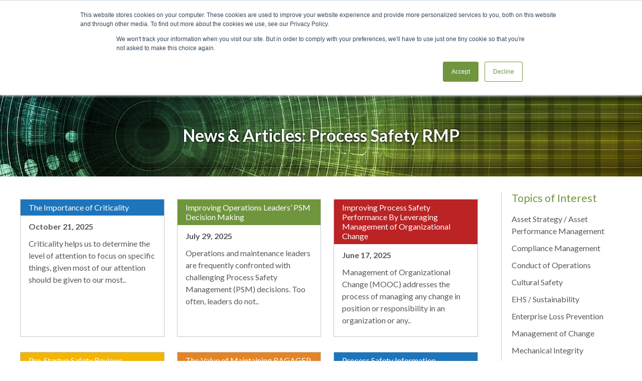

--- FILE ---
content_type: text/html; charset=UTF-8
request_url: https://blog.drivingoe.com/tag/process-safety-rmp/page/1
body_size: 7782
content:
<!doctype html><html lang="en"><head>
    <meta charset="utf-8">
    <title>DrivingOE News and Articles | Process Safety / RMP</title>
    <link rel="shortcut icon" href="https://blog.drivingoe.com/hubfs/Drivingoe_July2020/Images/apple-touch-icon.png">
    <meta name="description" content="Process Safety / RMP | DrivingOE News and Articles">
    
    
    
    
    
    
    
    
    
    

    <script src="https://static.addtoany.com/menu/page.js"></script>
    
    
    

    
    <meta name="viewport" content="width=device-width, initial-scale=1">

    <script src="/hs/hsstatic/jquery-libs/static-1.1/jquery/jquery-1.7.1.js"></script>
<script>hsjQuery = window['jQuery'];</script>
    <meta property="og:description" content="Process Safety / RMP | DrivingOE News and Articles">
    <meta property="og:title" content="DrivingOE News and Articles | Process Safety / RMP">
    <meta name="twitter:description" content="Process Safety / RMP | DrivingOE News and Articles">
    <meta name="twitter:title" content="DrivingOE News and Articles | Process Safety / RMP">

    

    
<script type="application/ld+json">
{
  "@context": "https://schema.org",
  "@type": "NewsArticle",
  "headline": "DrivingOE News and Articles | Process Safety / RMP",
  
  "image": [
    ""
  ],
  
  "datePublished": "1970-01-01T00:00:00",
  "dateModified": "2024-10-01T12:00:00",
  "author": [{
      "@type": "Person",
      "name": "",
      "url": "https://blog.drivingoe.com/author/"
    }]
}
</script>

    <style>
a.cta_button{-moz-box-sizing:content-box !important;-webkit-box-sizing:content-box !important;box-sizing:content-box !important;vertical-align:middle}.hs-breadcrumb-menu{list-style-type:none;margin:0px 0px 0px 0px;padding:0px 0px 0px 0px}.hs-breadcrumb-menu-item{float:left;padding:10px 0px 10px 10px}.hs-breadcrumb-menu-divider:before{content:'›';padding-left:10px}.hs-featured-image-link{border:0}.hs-featured-image{float:right;margin:0 0 20px 20px;max-width:50%}@media (max-width: 568px){.hs-featured-image{float:none;margin:0;width:100%;max-width:100%}}.hs-screen-reader-text{clip:rect(1px, 1px, 1px, 1px);height:1px;overflow:hidden;position:absolute !important;width:1px}
</style>

<link rel="stylesheet" href="https://blog.drivingoe.com/hubfs/hub_generated/template_assets/1/32334093903/1742442082883/template_layout.min.css">
<link rel="stylesheet" href="https://blog.drivingoe.com/hubfs/hub_generated/template_assets/1/32333959120/1742442079436/template_main.css">
<link rel="stylesheet" href="https://fonts.googleapis.com/css2?family=Lato:ital,wght@0,400;0,700;1,400;1,700&amp;display=swap">
<link rel="stylesheet" href="https://kit-pro.fontawesome.com/releases/latest/css/pro.min.css">
<link rel="stylesheet" href="https://kit-pro.fontawesome.com/releases/latest/css/pro-v4-font-face.min.css">
<link rel="stylesheet" href="https://fonts.googleapis.com/css?family=Open+Sans">
<link rel="stylesheet" href="https://drivingoe.com/wp-content/plugins/add-to-any/addtoany.min.css?ver=1.15">
<link rel="stylesheet" href="https://blog.drivingoe.com/hubfs/hub_generated/template_assets/1/32333694572/1742442080253/template_theme-overrides.min.css">
<link rel="stylesheet" href="https://blog.drivingoe.com/hubfs/hub_generated/module_assets/1/32334212333/1742461813163/module_menu-section.min.css">
<link rel="stylesheet" href="https://blog.drivingoe.com/hubfs/hub_generated/module_assets/1/32376643002/1763153306829/module_Blog_Banner_Area.min.css">
<style>
  @font-face {
    font-family: "Lato";
    font-weight: 400;
    font-style: normal;
    font-display: swap;
    src: url("/_hcms/googlefonts/Lato/regular.woff2") format("woff2"), url("/_hcms/googlefonts/Lato/regular.woff") format("woff");
  }
  @font-face {
    font-family: "Lato";
    font-weight: 700;
    font-style: normal;
    font-display: swap;
    src: url("/_hcms/googlefonts/Lato/700.woff2") format("woff2"), url("/_hcms/googlefonts/Lato/700.woff") format("woff");
  }
</style>

    

    

  

<meta property="og:type" content="blog">
<meta name="twitter:card" content="summary">
<meta name="twitter:domain" content="blog.drivingoe.com">
<link rel="alternate" type="application/rss+xml" href="https://blog.drivingoe.com/rss.xml">
<script src="//platform.linkedin.com/in.js" type="text/javascript">
    lang: en_US
</script>

<meta http-equiv="content-language" content="en">




<link rel="next" href="https://blog.drivingoe.com/tag/process-safety-rmp/page/2">
<link rel="canonical" href="https://blog.drivingoe.com/tag/process-safety-rmp"> 
       
  <meta name="generator" content="HubSpot"></head>
  <body>
    <div class="body-wrapper   hs-blog-id-27943396595 hs-blog-listing">
      
        <div data-global-resource-path="Drivingoe_July2020/templates/partials/header.html"><header class="header ">
  <div class="header-top">
    <div class="header__container">
      <div class="top-links">
        <div id="hs_cos_wrapper_Header_top_links" class="hs_cos_wrapper hs_cos_wrapper_widget hs_cos_wrapper_type_module widget-type-rich_text" style="" data-hs-cos-general-type="widget" data-hs-cos-type="module"><span id="hs_cos_wrapper_Header_top_links_" class="hs_cos_wrapper hs_cos_wrapper_widget hs_cos_wrapper_type_rich_text" style="" data-hs-cos-general-type="widget" data-hs-cos-type="rich_text"><ul>
<li><a href="tel:1-713-355-2900"><i class="fa fa-phone" aria-hidden="true"></i> (713) 355-2900</a></li>
<li><a href="https://drivingoe.com/connect-with-os/contact-os/"><i class="fa fa-envelope" aria-hidden="true"></i> Contact Us</a></li>
<li><a href="https://drivingoe.com/connect-with-os/customer-support/"><i class="fa fa-life-ring" aria-hidden="true"></i> Customer Support</a></li>
<li><a href="https://drivingoe.com/connect-with-os/contact-os/"><i class="fa fa-user" aria-hidden="true"></i> Talk to an Expert</a></li>
<li><a href="https://drivingoe.com/about-os/careers/"><i class="fa fa-check-square" aria-hidden="true"></i> Careers</a></li>
</ul></span></div>
      </div>
      <div class="search-area">
        <div class="probox">
    <div class="promagnifier">
                <div class="innericon">
            <svg version="1.1" xmlns="http://www.w3.org/2000/svg" xmlns:xlink="http://www.w3.org/1999/xlink" x="0px" y="0px" width="512px" height="512px" viewbox="0 0 512 512" enable-background="new 0 0 512 512" xml:space="preserve">
                <path id="magnifier-2-icon" d="M460.355,421.59L353.844,315.078c20.041-27.553,31.885-61.437,31.885-98.037
                    C385.729,124.934,310.793,50,218.686,50C126.58,50,51.645,124.934,51.645,217.041c0,92.106,74.936,167.041,167.041,167.041
                    c34.912,0,67.352-10.773,94.184-29.158L419.945,462L460.355,421.59z M100.631,217.041c0-65.096,52.959-118.056,118.055-118.056
                    c65.098,0,118.057,52.959,118.057,118.056c0,65.096-52.959,118.056-118.057,118.056C153.59,335.097,100.631,282.137,100.631,217.041
                    z"></path>
            </svg>
        </div>
    </div>
    <div class="proinput">
        <form>
            <input aria-label="Search input" type="search" class="orig" name="phrase" placeholder="Search" value="" autocomplete="off">
           <input type="submit" value="Start search" style="width:0;height: 0;visibility: hidden;">
        </form>
    </div>
</div>
      </div>
    </div>
  </div>
  <div class="header-bottom">
  <div class="header__container">
    <div class="logo-wrapper">
      <div id="hs_cos_wrapper_header_logo" class="hs_cos_wrapper hs_cos_wrapper_widget hs_cos_wrapper_type_module widget-type-logo" style="" data-hs-cos-general-type="widget" data-hs-cos-type="module">
  






















  
  <span id="hs_cos_wrapper_header_logo_hs_logo_widget" class="hs_cos_wrapper hs_cos_wrapper_widget hs_cos_wrapper_type_logo" style="" data-hs-cos-general-type="widget" data-hs-cos-type="logo"><a href="https://drivingoe.com/" id="hs-link-header_logo_hs_logo_widget" style="border-width:0px;border:0px;"><img src="https://blog.drivingoe.com/hs-fs/hubfs/2020X-OS-Logo-GnTxt-RGB_hirez.png?width=600&amp;height=151&amp;name=2020X-OS-Logo-GnTxt-RGB_hirez.png" class="hs-image-widget " height="151" style="height: auto;width:600px;border-width:0px;border:0px;" width="600" alt="2020X-OS-Logo-GnTxt-RGB_hirez" title="2020X-OS-Logo-GnTxt-RGB_hirez" srcset="https://blog.drivingoe.com/hs-fs/hubfs/2020X-OS-Logo-GnTxt-RGB_hirez.png?width=300&amp;height=76&amp;name=2020X-OS-Logo-GnTxt-RGB_hirez.png 300w, https://blog.drivingoe.com/hs-fs/hubfs/2020X-OS-Logo-GnTxt-RGB_hirez.png?width=600&amp;height=151&amp;name=2020X-OS-Logo-GnTxt-RGB_hirez.png 600w, https://blog.drivingoe.com/hs-fs/hubfs/2020X-OS-Logo-GnTxt-RGB_hirez.png?width=900&amp;height=227&amp;name=2020X-OS-Logo-GnTxt-RGB_hirez.png 900w, https://blog.drivingoe.com/hs-fs/hubfs/2020X-OS-Logo-GnTxt-RGB_hirez.png?width=1200&amp;height=302&amp;name=2020X-OS-Logo-GnTxt-RGB_hirez.png 1200w, https://blog.drivingoe.com/hs-fs/hubfs/2020X-OS-Logo-GnTxt-RGB_hirez.png?width=1500&amp;height=378&amp;name=2020X-OS-Logo-GnTxt-RGB_hirez.png 1500w, https://blog.drivingoe.com/hs-fs/hubfs/2020X-OS-Logo-GnTxt-RGB_hirez.png?width=1800&amp;height=453&amp;name=2020X-OS-Logo-GnTxt-RGB_hirez.png 1800w" sizes="(max-width: 600px) 100vw, 600px"></a></span>
</div>
    </div>
    <div class="menu-wrapper">
      <button class="mobile-trigger">
        <span class="svg-container"><svg version="1.1" class="hamburger-menu" xmlns="http://www.w3.org/2000/svg" xmlns:xlink="http://www.w3.org/1999/xlink" viewbox="0 0 512 512">
        <rect class="fl-hamburger-menu-top" width="512" height="102"></rect>
        <rect class="fl-hamburger-menu-middle" y="205" width="512" height="102"></rect>
        <rect class="fl-hamburger-menu-bottom" y="410" width="512" height="102"></rect>
        </svg>
        </span></button>
          <div class="custom-menu-primary">
            <div id="hs_cos_wrapper_Header_navigation" class="hs_cos_wrapper hs_cos_wrapper_widget hs_cos_wrapper_type_module" style="" data-hs-cos-general-type="widget" data-hs-cos-type="module">











<nav aria-label="Main menu" class="navigation-primary">
  

  

  <ul class="submenu level-1" aria-hidden="false">
    
      

<li class="has-submenu menu-item">
  <a href="javascript:void(0)" class="menu-link">About OS</a>

  
  

  

  <ul class="submenu level-2" aria-hidden="true">
    
      

<li class="no-submenu menu-item">
  <a href="https://drivingoe.com/about-os/the-os-difference/" class="menu-link">The OS Difference</a>

  
</li>

    
      

<li class="no-submenu menu-item">
  <a href="https://drivingoe.com/about-os/our-people/" class="menu-link">Our People</a>

  
</li>

    
      

<li class="no-submenu menu-item">
  <a href="https://drivingoe.com/about-os/clients-case-studies/" class="menu-link">Clients &amp; Case Studies</a>

  
</li>

    
  </ul>

  
</li>

    
      

<li class="has-submenu menu-item">
  <a href="javascript:void(0)" class="menu-link">Focus Areas</a>

  
  

  

  <ul class="submenu level-2" aria-hidden="true">
    
      

<li class="no-submenu menu-item">
  <a href="https://drivingoe.com/focus-areas/operational-excellence/" class="menu-link">Operational Excellence (OE)</a>

  
</li>

    
      

<li class="no-submenu menu-item">
  <a href="https://drivingoe.com/focus-areas/enterprise-loss-prevention/" class="menu-link">Enterprise Loss Prevention (ELP)</a>

  
</li>

    
      

<li class="no-submenu menu-item">
  <a href="https://drivingoe.com/focus-areas/enterprise-risk-management/" class="menu-link">Enterprise Risk Management (ERM)</a>

  
</li>

    
      

<li class="no-submenu menu-item">
  <a href="https://drivingoe.com/focus-areas/asset-performance-management/" class="menu-link">Asset Performance Management (APM)</a>

  
</li>

    
      

<li class="no-submenu menu-item">
  <a href="https://drivingoe.com/focus-areas/capital-projects/" class="menu-link">Capital Projects</a>

  
</li>

    
      

<li class="no-submenu menu-item">
  <a href="https://drivingoe.com/focus-areas/ehs-compliance/" class="menu-link">EHS Compliance</a>

  
</li>

    
      

<li class="no-submenu menu-item">
  <a href="https://drivingoe.com/focus-areas/esg/" class="menu-link">ESG</a>

  
</li>

    
      

<li class="no-submenu menu-item">
  <a href="https://drivingoe.com/focus-areas/management-of-change/" class="menu-link">Management of Change (MOC)</a>

  
</li>

    
      

<li class="no-submenu menu-item">
  <a href="https://drivingoe.com/focus-areas/mechanical-integrity/" class="menu-link">Mechanical Integrity</a>

  
</li>

    
      

<li class="no-submenu menu-item">
  <a href="https://drivingoe.com/focus-areas/conduct-of-operations/" class="menu-link">Operations &amp; Production</a>

  
</li>

    
      

<li class="no-submenu menu-item">
  <a href="https://drivingoe.com/focus-areas/process-safety/" class="menu-link">Process Safety</a>

  
</li>

    
      

<li class="no-submenu menu-item">
  <a href="https://drivingoe.com/focus-areas/process-safety-information/" class="menu-link">Process Safety Information (PSI)</a>

  
</li>

    
      

<li class="no-submenu menu-item">
  <a href="https://drivingoe.com/focus-areas/quality-management/" class="menu-link">Quality Management</a>

  
</li>

    
      

<li class="no-submenu menu-item">
  <a href="https://drivingoe.com/focus-areas/safety-lifecycle/" class="menu-link">Safety Lifecycle</a>

  
</li>

    
      

<li class="no-submenu menu-item">
  <a href="https://drivingoe.com/focus-areas/connected-workforce/" class="menu-link">Workforce</a>

  
</li>

    
  </ul>

  
</li>

    
      

<li class="has-submenu menu-item">
  <a href="javascript:void(0)" class="menu-link">Products &amp; Services</a>

  
  

  

  <ul class="submenu level-2" aria-hidden="true">
    
      

<li class="no-submenu menu-item">
  <a href="https://drivingoe.com/products-services/oesuite/" class="menu-link">OESuite<sup>®</sup> Software</a>

  
</li>

    
      

<li class="no-submenu menu-item">
  <a href="https://drivingoe.com/products-services/oesuite/#gray_frameworks" class="menu-link">Frameworks &amp; Solutions</a>

  
</li>

    
      

<li class="no-submenu menu-item">
  <a href="https://drivingoe.com/products-services/oesuite/#implementation" class="menu-link">Implementation</a>

  
</li>

    
      

<li class="no-submenu menu-item">
  <a href="https://drivingoe.com/products-services/oesuite/list-of-connectors-with-oesuite/" class="menu-link">Software Connectors &amp; Integrations</a>

  
</li>

    
      

<li class="no-submenu menu-item">
  <a href="https://drivingoe.com/products-services/oesuite-mobile-applications/" class="menu-link">Mobile Applications</a>

  
</li>

    
      

<li class="no-submenu menu-item">
  <a href="https://drivingoe.com/products-services/oesuite/oesuite-reviews/" class="menu-link">OESuite<sup>®</sup> Reviews</a>

  
</li>

    
      

<li class="no-submenu menu-item">
  <a href="https://drivingoe.com/products-services/oesuite/oesuite-services/" class="menu-link">Services</a>

  
</li>

    
      

<li class="no-submenu menu-item">
  <a href="https://drivingoe.com/products-services/technical-content/" class="menu-link">Technical Content</a>

  
</li>

    
      

<li class="no-submenu menu-item">
  <a href="https://drivingoe.com/products-services/value-engineering/" class="menu-link">Value Engineering</a>

  
</li>

    
  </ul>

  
</li>

    
      

<li class="has-submenu menu-item">
  <a href="javascript:void(0)" class="menu-link">Resources</a>

  
  

  

  <ul class="submenu level-2" aria-hidden="true">
    
      

<li class="no-submenu menu-item">
  <a href="https://drivingoe.com/resources/brochures/" class="menu-link">Brochures</a>

  
</li>

    
      

<li class="no-submenu menu-item">
  <a href="https://drivingoe.com/for-industry/case-studies/" class="menu-link">Case Studies</a>

  
</li>

    
      

<li class="no-submenu menu-item">
  <a href="https://drivingoe.com/resources/testimonials-and-reviews/" class="menu-link">Testimonials &amp; Reviews</a>

  
</li>

    
      

<li class="no-submenu menu-item">
  <a href="https://drivingoe.com/resources/videos-podcasts/" class="menu-link">Videos/Podcasts</a>

  
</li>

    
      

<li class="no-submenu menu-item">
  <a href="https://drivingoe.com/news-events/current-events/" class="menu-link">Webinars &amp; Events</a>

  
</li>

    
      

<li class="no-submenu menu-item">
  <a href="https://drivingoe.com/resources/white-papers/" class="menu-link">White Papers</a>

  
</li>

    
  </ul>

  
</li>

    
      

<li class="has-submenu menu-item">
  <a href="javascript:void(0)" class="menu-link">News/Events</a>

  
  

  

  <ul class="submenu level-2" aria-hidden="true">
    
      

<li class="no-submenu menu-item">
  <a href="https://drivingoe.com/news-events/current-events/" class="menu-link">Current Events</a>

  
</li>

    
      

<li class="no-submenu menu-item">
  <a href="/" class="menu-link">News &amp; Articles</a>

  
</li>

    
  </ul>

  
</li>

    
      

<li class="has-submenu menu-item">
  <a href="javascript:void(0)" class="menu-link">Connect with OS</a>

  
  

  

  <ul class="submenu level-2" aria-hidden="true">
    
      

<li class="no-submenu menu-item">
  <a href="https://drivingoe.com/connect-with-os/connect-with-us/" class="menu-link">Connect with Us</a>

  
</li>

    
      

<li class="no-submenu menu-item">
  <a href="https://drivingoe.com/connect-with-os/customer-support/" class="menu-link">Customer Support</a>

  
</li>

    
      

<li class="no-submenu menu-item">
  <a href="https://drivingoe.com/about-os/careers/" class="menu-link">Careers</a>

  
</li>

    
  </ul>

  
</li>

    
  </ul>

</nav></div>
          </div>
        </div>
  </div>
  </div>
</header></div>
      

      
<div class="banner-section">
    <div id="hs_cos_wrapper_Banner" class="hs_cos_wrapper hs_cos_wrapper_widget hs_cos_wrapper_type_module" style="" data-hs-cos-general-type="widget" data-hs-cos-type="module"><div class="banner-wrap" style="background-image:url('https://blog.drivingoe.com/hubfs/raw_assets/public/Drivingoe_July2020/images/News-Events-1600px.jpg')">
  <div class="content-wrapper">
    <div class="banner-content">
      <h1>
        
        
        News &amp; Articles: 
        
        
        
          
        
          
            Process 
          
          
        
        
          
        
          
            Safety 
          
          
        
        
                       
              
              
          
        
          
            RMP 
          
          
        
        </h1>
    </div>
  </div>
</div></div>
</div>
<div class="blog-wrap">
<div class="content-wrapper">
  <div class="row-fluid">
  <div class="blog-index">
  <div class="post-listing">
    
          <div class="post-item">
            <h2>The Importance of Criticality</h2>
            <p class="event_date">October 21, 2025</p>
            <p class="excerpt">Criticality helps us to determine the level of attention to focus on specific things, given most of our attention should be given to our most..</p>
            <a href="https://blog.drivingoe.com/the-importance-of-criticality"></a>
          </div>
          
          <div class="post-item">
            <h2>Improving Operations Leaders’ PSM Decision Making</h2>
            <p class="event_date">July 29, 2025</p>
            <p class="excerpt">Operations and maintenance leaders are frequently confronted with challenging Process Safety Management (PSM) decisions. Too often, leaders do not..</p>
            <a href="https://blog.drivingoe.com/improving-operations-leaders-psm-decision-making"></a>
          </div>
          
          <div class="post-item">
            <h2>Improving Process Safety Performance By Leveraging Management of Organizational Change</h2>
            <p class="event_date">June 17, 2025</p>
            <p class="excerpt">Management of Organizational Change (MOOC) addresses the process of managing any change in position or responsibility in an organization or any..</p>
            <a href="https://blog.drivingoe.com/improving-process-safety-performance-by-leveraging-management-of-organizational-change"></a>
          </div>
          
          <div class="post-item">
            <h2>Pre-Startup Safety Reviews</h2>
            <p class="event_date">August 9, 2024</p>
            <p class="excerpt">While tools are often conceived to perform a single function – a hammer to drive a nail or a saw to cut wood – they can, with time and ingenuity,..</p>
            <a href="https://blog.drivingoe.com/pre-startup-safety-reviews"></a>
          </div>
          
          <div class="post-item">
            <h2>The Value of Maintaining RAGAGEP Documentation With a Digital Solution</h2>
            <p class="event_date">August 5, 2024</p>
            <p class="excerpt">While the use of engineering standards for designing and maintaining equipment pre-dates regulatory requirements, the industry agrees that the..</p>
            <a href="https://blog.drivingoe.com/ragagep"></a>
          </div>
          
          <div class="post-item">
            <h2>Process Safety Information</h2>
            <p class="event_date">March 4, 2024</p>
            <p class="excerpt">While most industries outside of the hydrocarbon industry are not process safety-centric, the underlying premise of preventing significant incidents..</p>
            <a href="https://blog.drivingoe.com/process-safety-information"></a>
          </div>
          
          <div class="post-item">
            <h2>Pre-Startup Safety Reviews – More than an MOC Tool</h2>
            <p class="event_date">November 11, 2020</p>
            <p class="excerpt">Companies have conducted Pre-Startup Safety Reviews (PSSRs) as part of Management of Change (MOC) activities for a long time. While required by law..</p>
            <a href="https://blog.drivingoe.com/pre-startup-safety-reviews-more-than-an-moc-tool"></a>
          </div>
          
          <div class="post-item">
            <h2>Intelligent PHA Methodology: Through the Eyes of the Facilitator</h2>
            <p class="event_date">October 31, 2020</p>
            <p class="excerpt">Following the creation of OSHA’s Process Safety Management (PSM) Standard 29 CFR 1910.119, the process industries continue working to improve Process..</p>
            <a href="https://blog.drivingoe.com/intelligent-pha-methodology"></a>
          </div>
          
          <div class="post-item">
            <h2>How Do MOC and Conduct of Operations Drive a Connected Workforce Environment? (Part 2)</h2>
            <p class="event_date">June 26, 2020</p>
            <p class="excerpt">In Part 1 of this series, we talked about an operating environment where all of the information, history, and procedures needed to safely and..</p>
            <a href="https://blog.drivingoe.com/how-do-moc-and-conduct-of-operations-drive-a-connected-workforce-environment-part-2"></a>
          </div>
          
          <div class="post-item">
            <h2>How Do MOC and Conduct of Operations Drive a Connected Workforce Environment? (Part 1)</h2>
            <p class="event_date">June 26, 2020</p>
            <p class="excerpt">As stated in a previous post, Management of Change (MOC) is a core foundational element for managing operational risk well. In fact, MOC touches..</p>
            <a href="https://blog.drivingoe.com/how-do-moc-and-conduct-of-operations-drive-a-connected-workforce-environment-part-1"></a>
          </div>
          
          <div class="post-item">
            <h2>Mechanical Integrity is the Answer</h2>
            <p class="event_date">March 19, 2020</p>
            <p class="excerpt">Mechanical Integrity (MI) is a management system to ensure equipment is properly manufactured, installed, and maintained to ensure its reliability..</p>
            <a href="https://blog.drivingoe.com/mechanical-integrity-is-the-answer"></a>
          </div>
          
          <div class="post-item">
            <h2>Control of Work – a Major Challenge in both Capital Projects and Continuous Operations</h2>
            <p class="event_date">January 14, 2020</p>
            <p class="excerpt">By David Drerup. Shutdowns, Turnarounds, and Outages (STOs) continue to be a major budget and time challenge. A significant contributing factor to..</p>
            <a href="https://blog.drivingoe.com/control-of-work-a-major-challenge-in-both-capital-projects-and-continuous-operations"></a>
          </div>
          
          <div class="post-item">
            <h2>Is Risk Management your Achilles’ Heel? How Intelligent Operations helps keep you moving forward</h2>
            <p class="event_date">October 23, 2019</p>
            <p class="excerpt">By David Drerup. In our previous article, we shared why Enterprise Loss Management is the connective tissue for Intelligent Operations. Risk..</p>
            <a href="https://blog.drivingoe.com/is-operational-risk-management-orm-your-achilles-heel-how-intelligent-operations-helps-keep-you-moving-forward"></a>
          </div>
          
          <div class="post-item">
            <h2>Why MOC is part of the core fabric for Intelligent Operations</h2>
            <p class="event_date">September 20, 2019</p>
            <p class="excerpt">By David Drerup. One of the core framework components of Intelligent Operations is Management of Change (MOC). MOC is rather like a skeletal system..</p>
            <a href="https://blog.drivingoe.com/why-moc-is-part-of-the-core-fabric-for-intelligent-operations"></a>
          </div>
          
          <div class="post-item">
            <h2>ERM vs. ORM – What is the difference ? (Part 4)</h2>
            <p class="event_date">August 19, 2019</p>
            <p class="excerpt">In Part 1 of the series on ERM vs. ORM, we discussed the difference between Enterprise Risk Management (ERM) and Operational Risk Management (ORM)...</p>
            <a href="https://blog.drivingoe.com/erm-vs-orm-what-is-the-difference-part-4"></a>
          </div>
          
          <div class="post-item">
            <h2>ERM vs. ORM – What is the difference? (Part 3)</h2>
            <p class="event_date">July 17, 2019</p>
            <p class="excerpt">In Part 1 of the series on ERM vs. ORM, we discussed the difference between Enterprise Risk Management (ERM) and Operational Risk Management (ORM)...</p>
            <a href="https://blog.drivingoe.com/erm-vs-orm-what-is-the-difference-part-3"></a>
          </div>
          
          <div class="post-item">
            <h2>ERM vs. ORM – What is the difference? (Part 2)</h2>
            <p class="event_date">June 5, 2019</p>
            <p class="excerpt">In Part 1 of the series on ERM vs. ORM, we discussed the difference between Enterprise Risk Management (ERM) and Operational Risk Management (ORM)...</p>
            <a href="https://blog.drivingoe.com/erm-vs-orm-what-is-the-difference-part-2"></a>
          </div>
          
          <div class="post-item">
            <h2>Why Process Safety Performance Indicators Are Your Silver Lining</h2>
            <p class="event_date">February 21, 2019</p>
            <p class="excerpt">It's true that process safety incidents have the highest potential for significant injuries and deaths, environmental harm, property damage, business..</p>
            <a href="https://blog.drivingoe.com/why-process-safety-performance-indicators-are-your-silver-lining"></a>
          </div>
          
          <div class="post-item">
            <h2>Risk-Based Process Safety and API 754... Is this the best practice for process safety?</h2>
            <p class="event_date">June 14, 2018</p>
            <p class="excerpt">Risk-Based Process Safety is a holistic approach that establishes a fully functional process safety program. This is in contrast to OSHA's CFR..</p>
            <a href="https://blog.drivingoe.com/risk-based-process-safety-and-api-754-is-this-the-best-practice-for-process-safety"></a>
          </div>
          
          <div class="post-item">
            <h2>Improving Process Safety Culture</h2>
            <p class="event_date">May 30, 2018</p>
            <p class="excerpt">Process Safety Culture has been defined as "the combination of group values and behaviors that determine the manner in which process safety is..</p>
            <a href="https://blog.drivingoe.com/improving-process-safety-culture"></a>
          </div>
          
          <div class="post-item">
            <h2>Are Your Safety Resources the Safety Police?</h2>
            <p class="event_date">April 25, 2018</p>
            <p class="excerpt">While this is may be a provocative question, it deserves your attention. Ask yourself these two questions: Do the job descriptions of my safety..</p>
            <a href="https://blog.drivingoe.com/are-your-safety-resources-the-safety-police"></a>
          </div>
          
          </div>
          
    <div class="blog-pagination">
      
      
      

      <a class="blog-pagination__link blog-pagination__prev-link blog-pagination__prev-link--disabled" href="https://blog.drivingoe.com/tag/process-safety-rmp/page/0">
        <svg version="1.0" xmlns="http://www.w3.org/2000/svg" viewbox="0 0 320 512" width="13" aria-hidden="true"><g id="chevron-left1_layer"><path d="M34.52 239.03L228.87 44.69c9.37-9.37 24.57-9.37 33.94 0l22.67 22.67c9.36 9.36 9.37 24.52.04 33.9L131.49 256l154.02 154.75c9.34 9.38 9.32 24.54-.04 33.9l-22.67 22.67c-9.37 9.37-24.57 9.37-33.94 0L34.52 272.97c-9.37-9.37-9.37-24.57 0-33.94z" /></g></svg>
        Prev
      </a>
      
        
        
      
        
        
      
        
        
      
        
        
          <a class="blog-pagination__link blog-pagination__number-link blog-pagination__link--active" href="https://blog.drivingoe.com/tag/process-safety-rmp/page/1">1</a>
        
      
        
        
          <a class="blog-pagination__link blog-pagination__number-link " href="https://blog.drivingoe.com/tag/process-safety-rmp/page/2">2</a>
        
      
      <a class="blog-pagination__link blog-pagination__next-link " href="https://blog.drivingoe.com/tag/process-safety-rmp/page/2">
        Next
        <svg version="1.0" xmlns="http://www.w3.org/2000/svg" viewbox="0 0 320 512" width="13" aria-hidden="true"><g id="chevron-right2_layer"><path d="M285.476 272.971L91.132 467.314c-9.373 9.373-24.569 9.373-33.941 0l-22.667-22.667c-9.357-9.357-9.375-24.522-.04-33.901L188.505 256 34.484 101.255c-9.335-9.379-9.317-24.544.04-33.901l22.667-22.667c9.373-9.373 24.569-9.373 33.941 0L285.475 239.03c9.373 9.372 9.373 24.568.001 33.941z" /></g></svg>
      </a>
    </div>
  
  </div>
  <div class="blog-sidebar">
    <div class="blog-sidebar-topic-filter">
      <div id="hs_cos_wrapper_post_filter" class="hs_cos_wrapper hs_cos_wrapper_widget hs_cos_wrapper_type_module widget-type-post_filter" style="" data-hs-cos-general-type="widget" data-hs-cos-type="module">


  



  




<span id="hs_cos_wrapper_post_filter_" class="hs_cos_wrapper hs_cos_wrapper_widget hs_cos_wrapper_type_post_filter" style="" data-hs-cos-general-type="widget" data-hs-cos-type="post_filter"><div class="block">
  <h3>Topics of Interest</h3>
  <div class="widget-module">
    <ul>
      
        <li>
          <a href="https://blog.drivingoe.com/tag/asset-performance-management">Asset Strategy / Asset Performance Management <span class="filter-link-count" dir="ltr">(9)</span></a>
        </li>
      
        <li>
          <a href="https://blog.drivingoe.com/tag/compliance-management">Compliance Management <span class="filter-link-count" dir="ltr">(4)</span></a>
        </li>
      
        <li>
          <a href="https://blog.drivingoe.com/tag/conduct-of-operations">Conduct of Operations <span class="filter-link-count" dir="ltr">(11)</span></a>
        </li>
      
        <li>
          <a href="https://blog.drivingoe.com/tag/cultural-safety">Cultural Safety <span class="filter-link-count" dir="ltr">(4)</span></a>
        </li>
      
        <li>
          <a href="https://blog.drivingoe.com/tag/ehs-sustainability">EHS / Sustainability <span class="filter-link-count" dir="ltr">(2)</span></a>
        </li>
      
        <li>
          <a href="https://blog.drivingoe.com/tag/enterprise-loss-prevention">Enterprise Loss Prevention <span class="filter-link-count" dir="ltr">(8)</span></a>
        </li>
      
        <li>
          <a href="https://blog.drivingoe.com/tag/moc">Management of Change <span class="filter-link-count" dir="ltr">(8)</span></a>
        </li>
      
        <li>
          <a href="https://blog.drivingoe.com/tag/mechanical-integrity">Mechanical Integrity <span class="filter-link-count" dir="ltr">(3)</span></a>
        </li>
      
        <li>
          <a href="https://blog.drivingoe.com/tag/mobile-applications">Mobile Applications <span class="filter-link-count" dir="ltr">(5)</span></a>
        </li>
      
        <li>
          <a href="https://blog.drivingoe.com/tag/operational-excellence">Operational Excellence <span class="filter-link-count" dir="ltr">(11)</span></a>
        </li>
      
        <li>
          <a href="https://blog.drivingoe.com/tag/operational-readiness">Operational Readiness <span class="filter-link-count" dir="ltr">(7)</span></a>
        </li>
      
        <li>
          <a href="https://blog.drivingoe.com/tag/operational-risk-management">Operational Risk Management <span class="filter-link-count" dir="ltr">(14)</span></a>
        </li>
      
        <li>
          <a href="https://blog.drivingoe.com/tag/organizational-performance">Organizational Performance <span class="filter-link-count" dir="ltr">(7)</span></a>
        </li>
      
        <li>
          <a href="https://blog.drivingoe.com/tag/press-releases">Press Releases <span class="filter-link-count" dir="ltr">(7)</span></a>
        </li>
      
        <li>
          <a href="https://blog.drivingoe.com/tag/process-safety-rmp">Process Safety / RMP <span class="filter-link-count" dir="ltr">(22)</span></a>
        </li>
      
        <li>
          <a href="https://blog.drivingoe.com/tag/production-value">Production / Value <span class="filter-link-count" dir="ltr">(3)</span></a>
        </li>
      
        <li>
          <a href="https://blog.drivingoe.com/tag/workforce-competency-connected-workforce">Workforce Competency / Connected Workforce <span class="filter-link-count" dir="ltr">(11)</span></a>
        </li>
      
    </ul>
    
  </div>
</div>
</span></div>
    </div>
  </div>
  </div>
  </div>
</div>


      
         <div data-global-resource-path="Drivingoe_July2020/templates/partials/footer.html"><footer class="footer">
  <div class="footer-top">
    <div class="footer__container">
    <div class="ft-col address">
      <div id="hs_cos_wrapper_Contact_Info" class="hs_cos_wrapper hs_cos_wrapper_widget hs_cos_wrapper_type_module widget-type-rich_text" style="" data-hs-cos-general-type="widget" data-hs-cos-type="module"><span id="hs_cos_wrapper_Contact_Info_" class="hs_cos_wrapper hs_cos_wrapper_widget hs_cos_wrapper_type_rich_text" style="" data-hs-cos-general-type="widget" data-hs-cos-type="rich_text"><p>Operational Sustainability, LLC<br>16225 Park Ten Place Drive<br>Suite 800<br>Houston, TX 77084</p>
<span>Phone: <a href="tel:+1-713-355-2900">(713) 355-2900</a></span>
<p><a href="https://drivingoe.com/connect-with-os/contact-os/">Contact Us</a></p>
<a href="https://www.linkedin.com/company/operational-sustainability%E2%84%A2/" target="_blank" class="fab fa-linkedin" rel="noopener"></a> <a href="https://www.facebook.com/OperationalSustainability" target="_blank" class="fab fa-facebook-square" rel="noopener"></a></span></div>
    </div>  
    <div class="ft-col company">
      <div id="hs_cos_wrapper_company_info" class="hs_cos_wrapper hs_cos_wrapper_widget hs_cos_wrapper_type_module widget-type-rich_text" style="" data-hs-cos-general-type="widget" data-hs-cos-type="module"><span id="hs_cos_wrapper_company_info_" class="hs_cos_wrapper hs_cos_wrapper_widget hs_cos_wrapper_type_rich_text" style="" data-hs-cos-general-type="widget" data-hs-cos-type="rich_text"><img src="https://blog.drivingoe.com/hubfs/2020X-OESuite-Logomark-Only-WtTxt-RGB.svg" alt="OESuite-Logomark" width="160" style="width: 160px; display: block; margin: 0px auto;">
<p>&nbsp;</p></span></div>
    </div>
    </div>
  </div>
  <div class="footer-bottom">
    <div class="footer__container">
      <div class="copyright">
        <div id="hs_cos_wrapper_copyright" class="hs_cos_wrapper hs_cos_wrapper_widget hs_cos_wrapper_type_module widget-type-rich_text" style="" data-hs-cos-general-type="widget" data-hs-cos-type="module"><span id="hs_cos_wrapper_copyright_" class="hs_cos_wrapper hs_cos_wrapper_widget hs_cos_wrapper_type_rich_text" style="" data-hs-cos-general-type="widget" data-hs-cos-type="rich_text"><p>© 2025 Operational Sustainability, LLC. All rights reserved.</p>
<p><a href="https://drivingoe.com/privacy-policy">Privacy Policy</a> | <a href="https://drivingoe.com/terms-of-use">Terms of Use</a></p>
<p>&nbsp;</p></span></div>
      </div>
    </div>
  </div>
</footer>
<div id="back-to-top"><i class="fa fa-chevron-up"></i></div></div>
      
    </div>
    
<!-- HubSpot performance collection script -->
<script defer src="/hs/hsstatic/content-cwv-embed/static-1.1293/embed.js"></script>
<script src="https://blog.drivingoe.com/hubfs/hub_generated/template_assets/1/32334212340/1742442084651/template_main.min.js"></script>
<script src="https://blog.drivingoe.com/hubfs/Drivingoe_July2020/js/page.js"></script>
<script>
var hsVars = hsVars || {}; hsVars['language'] = 'en';
</script>

<script src="/hs/hsstatic/cos-i18n/static-1.53/bundles/project.js"></script>
<script src="https://blog.drivingoe.com/hubfs/hub_generated/module_assets/1/32334212333/1742461813163/module_menu-section.min.js"></script>

<!-- Start of HubSpot Analytics Code -->
<script type="text/javascript">
var _hsq = _hsq || [];
_hsq.push(["setContentType", "listing-page"]);
_hsq.push(["setCanonicalUrl", "https:\/\/blog.drivingoe.com\/tag\/process-safety-rmp"]);
_hsq.push(["setPageId", "27943396595"]);
_hsq.push(["setContentMetadata", {
    "contentPageId": null,
    "legacyPageId": null,
    "contentFolderId": null,
    "contentGroupId": 27943396595,
    "abTestId": null,
    "languageVariantId": null,
    "languageCode": null,
    
    
}]);
</script>

<script type="text/javascript" id="hs-script-loader" async defer src="/hs/scriptloader/7432105.js"></script>
<!-- End of HubSpot Analytics Code -->


<script type="text/javascript">
var hsVars = {
    render_id: "cba2436a-9587-49f3-8e8e-2415b0642454",
    ticks: 1767434485104,
    page_id: 0,
    
    content_group_id: 27943396595,
    portal_id: 7432105,
    app_hs_base_url: "https://app.hubspot.com",
    cp_hs_base_url: "https://cp.hubspot.com",
    language: "en",
    analytics_page_type: "listing-page",
    scp_content_type: "",
    
    analytics_page_id: "27943396595",
    category_id: 3,
    folder_id: 0,
    is_hubspot_user: false
}
</script>


<script defer src="/hs/hsstatic/HubspotToolsMenu/static-1.432/js/index.js"></script>



<div id="fb-root"></div>
  <script>(function(d, s, id) {
  var js, fjs = d.getElementsByTagName(s)[0];
  if (d.getElementById(id)) return;
  js = d.createElement(s); js.id = id;
  js.src = "//connect.facebook.net/en_GB/sdk.js#xfbml=1&version=v3.0";
  fjs.parentNode.insertBefore(js, fjs);
 }(document, 'script', 'facebook-jssdk'));</script> <script>!function(d,s,id){var js,fjs=d.getElementsByTagName(s)[0];if(!d.getElementById(id)){js=d.createElement(s);js.id=id;js.src="https://platform.twitter.com/widgets.js";fjs.parentNode.insertBefore(js,fjs);}}(document,"script","twitter-wjs");</script>
 
  
</body></html>

--- FILE ---
content_type: text/css
request_url: https://blog.drivingoe.com/hubfs/hub_generated/template_assets/1/32333959120/1742442079436/template_main.css
body_size: 9700
content:
/* ******************************************************************************
*********************************************************************************
This file contains all the neccessary variables that control standard elements
in the pages. This is also the file that loads all of the other themed CSS
styleshets into just this one in each of themed templates.
*********************************************************************************
****************************************************************************** */











































/* ******************************************************************************
*********************************************************************************
The intention of this file is to reset most of the different browser, built-in
CSS styles, so that it is an empty canvas for the themed specific stylesheets.
*********************************************************************************
****************************************************************************** */

*, *:before, *:after {
  box-sizing: border-box;
}
/* ******************************************************************************
*********************************************************************************
The intention of this file is to makes browsers render all elements more
consistently and in line with modern standards.
It precisely targets only the styles that need normalizing.
*********************************************************************************
****************************************************************************** */


/*! normalize.css v8.0.1 | MIT License | github.com/necolas/normalize.css */

/* Document
   ========================================================================== */

/**
 * 1. Correct the line height in all browsers.
 * 2. Prevent adjustments of font size after orientation changes in iOS.
 */

html {
  line-height: 1.15; /* 1 */
  -webkit-text-size-adjust: 100%; /* 2 */
}

/* Sections
   ========================================================================== */

/**
 * Remove the margin in all browsers.
 */

body {
  margin: 0;
}

/**
 * Render the `main` element consistently in IE.
 */

main {
  display: block;
}

/**
 * Correct the font size and margin on `h1` elements within `section` and
 * `article` contexts in Chrome, Firefox, and Safari.
 */

h1 {
  font-size: 2em;
  margin: 0.67em 0;
}

/* Grouping content
   ========================================================================== */

/**
 * 1. Add the correct box sizing in Firefox.
 * 2. Show the overflow in Edge and IE.
 */

hr {
  box-sizing: content-box; /* 1 */
  height: 0; /* 1 */
  overflow: visible; /* 2 */
}

/**
 * 1. Correct the inheritance and scaling of font size in all browsers.
 * 2. Correct the odd `em` font sizing in all browsers.
 */

pre {
  font-family: monospace, monospace; /* 1 */
  font-size: 1em; /* 2 */
}

/* Text-level semantics
   ========================================================================== */

/**
 * Remove the gray background on active links in IE 10.
 */

a {
  background-color: transparent;
}

/**
 * 1. Remove the bottom border in Chrome 57-
 * 2. Add the correct text decoration in Chrome, Edge, IE, Opera, and Safari.
 */

abbr[title] {
  border-bottom: none; /* 1 */
  text-decoration: underline; /* 2 */
  text-decoration: underline dotted; /* 2 */
}

/**
 * Add the correct font weight in Chrome, Edge, and Safari.
 */

b,
strong {
  font-weight: bolder;
}

/**
 * 1. Correct the inheritance and scaling of font size in all browsers.
 * 2. Correct the odd `em` font sizing in all browsers.
 */

code,
kbd,
samp {
  font-family: monospace, monospace; /* 1 */
  font-size: 1em; /* 2 */
}

/**
 * Add the correct font size in all browsers.
 */

small {
  font-size: 80%;
}

/**
 * Prevent `sub` and `sup` elements from affecting the line height in
 * all browsers.
 */

sub,
sup {
  font-size: 75%;
  line-height: 0;
  position: relative;
  vertical-align: baseline;
}

sub {
  bottom: -0.25em;
}

sup {
  top: -0.5em;
}

/* Embedded content
   ========================================================================== */

/**
 * Remove the border on images inside links in IE 10.
 */

img {
  border-style: none;
}

/* Forms
   ========================================================================== */

/**
 * 1. Change the font styles in all browsers.
 * 2. Remove the margin in Firefox and Safari.
 */

button,
input,
optgroup,
select,
textarea {
  font-family: inherit; /* 1 */
  font-size: 100%; /* 1 */
  line-height: 1.15; /* 1 */
  margin: 0; /* 2 */
}

/**
 * Show the overflow in IE.
 * 1. Show the overflow in Edge.
 */

button,
input { /* 1 */
  overflow: visible;
}

/**
 * Remove the inheritance of text transform in Edge, Firefox, and IE.
 * 1. Remove the inheritance of text transform in Firefox.
 */

button,
select { /* 1 */
  text-transform: none;
}

/**
 * Correct the inability to style clickable types in iOS and Safari.
 */

button,
[type="button"],
[type="reset"],
[type="submit"] {
  -webkit-appearance: button;
}

/**
 * Remove the inner border and padding in Firefox.
 */

button::-moz-focus-inner,
[type="button"]::-moz-focus-inner,
[type="reset"]::-moz-focus-inner,
[type="submit"]::-moz-focus-inner {
  border-style: none;
  padding: 0;
}

/**
 * Restore the focus styles unset by the previous rule.
 */

button:-moz-focusring,
[type="button"]:-moz-focusring,
[type="reset"]:-moz-focusring,
[type="submit"]:-moz-focusring {
  outline: 1px dotted ButtonText;
}

/**
 * Correct the padding in Firefox.
 */

fieldset {
  padding: 0.35em 0.75em 0.625em;
}

/**
 * 1. Correct the text wrapping in Edge and IE.
 * 2. Correct the color inheritance from `fieldset` elements in IE.
 * 3. Remove the padding so developers are not caught out when they zero out
 *    `fieldset` elements in all browsers.
 */

legend {
  box-sizing: border-box; /* 1 */
  color: inherit; /* 2 */
  display: table; /* 1 */
  max-width: 100%; /* 1 */
  padding: 0; /* 3 */
  white-space: normal; /* 1 */
}

/**
 * Add the correct vertical alignment in Chrome, Firefox, and Opera.
 */

progress {
  vertical-align: baseline;
}

/**
 * Remove the default vertical scrollbar in IE 10+.
 */

textarea {
  overflow: auto;
}

/**
 * 1. Add the correct box sizing in IE 10.
 * 2. Remove the padding in IE 10.
 */

[type="checkbox"],
[type="radio"] {
  box-sizing: border-box; /* 1 */
  padding: 0; /* 2 */
}

/**
 * Correct the cursor style of increment and decrement buttons in Chrome.
 */

[type="number"]::-webkit-inner-spin-button,
[type="number"]::-webkit-outer-spin-button {
  height: auto;
}

/**
 * 1. Correct the odd appearance in Chrome and Safari.
 * 2. Correct the outline style in Safari.
 */

[type="search"] {
  -webkit-appearance: textfield; /* 1 */
  outline-offset: -2px; /* 2 */
}

/**
 * Remove the inner padding in Chrome and Safari on macOS.
 */

[type="search"]::-webkit-search-decoration {
  -webkit-appearance: none;
}

/**
 * 1. Correct the inability to style clickable types in iOS and Safari.
 * 2. Change font properties to `inherit` in Safari.
 */

::-webkit-file-upload-button {
  -webkit-appearance: button; /* 1 */
  font: inherit; /* 2 */
}

/* Interactive
   ========================================================================== */

/*
 * Add the correct display in Edge, IE 10+, and Firefox.
 */

details {
  display: block;
}

/*
 * Add the correct display in all browsers.
 */

summary {
  display: list-item;
}

/* Misc
   ========================================================================== */

/**
 * Add the correct display in IE 10+.
 */

template {
  display: none;
}

/**
 * Add the correct display in IE 10.
 */

[hidden] {
  display: none;
}
/* ******************************************************************************
*********************************************************************************
This file contains all the neccessary styles to control how your
Drag and Drop (DND) sections look when editing content in the page editor.
*********************************************************************************
****************************************************************************** */

.dnd-section {
  padding: 80px 20px;
}
.banner-area .dnd-section {
  padding: 0;
}

.dnd-section > .row-fluid {
  max-width: 1200px;
  margin-left: auto;
  margin-right: auto;
}

.dnd-section .widget-type-cell {
  padding-left: 20px;
  padding-right: 20px;
}

@media (max-width: 767px) {
  .dnd-section .widget-type-cell {
    padding-left: 0px;
    padding-right: 0px;
  }
}
/* ******************************************************************************
*********************************************************************************
This file contains all the neccessary styles to control how your
fonts apppear throughout your site.
*********************************************************************************
****************************************************************************** */
@font-face {
  font-family: "Font Awesome 5 Free";
  src: url("//7432105.fs1.hubspotusercontent-na1.net/hubfs/7432105/Drivingoe_July2020/Fonts/fa-solid-900%281%29.eot") format("embedded-opentype"),
   url("//7432105.fs1.hubspotusercontent-na1.net/hubfs/7432105/Drivingoe_July2020/Fonts/fa-solid-900%281%29.woff2") format("woff2");
  font-style: normal;
  font-weight: 900;
}

body {
  line-height: 1.5;
}

p {
  margin-top: 0;
  margin-bottom: 1rem;
  font-family: Lato, sans-serif;
}

/* Added by Crossroads Communications */
.centered-ul, .centered-ol {
    display: table;
    margin: 0 auto 1rem auto !important;
}

figcaption {
  font-style: italic;
  margin: 1em 0 2.5em 0;
  text-align: center;
}

.text-link, a.text-link {
    font-weight: bold;
    color: #1E75BB !important;
    transition: all 0.2s;
}

.text-link:hover, a.text-link:hover {
    opacity: 0.8;
}

blockquote.wp-block-quote p.light-green {
    text-indent: 0;
    border-left: 2px solid #333;
    padding: 1rem;
    background-color: #eff2ea;
    font-size: 1.2rem;
}

blockquote.wp-block-quote p.light-blue {
    text-indent: 0;
    border-left: 2px solid #333;
    padding: 1rem;
    background-color: #e8f1f8;
    font-size: 1.2rem;
}

blockquote.wp-block-quote {
    color: #333;
    width: 80%;
}

blockquote {
  font-size: 1.25rem;
  display: block;
  padding: 0;
  margin: 0 auto;
  font-style: italic;
}

blockquote::before {
    left: -3.5rem;
}

ol.numbered > li {
    padding-left: 0.5rem;
    margin-bottom: 0.25rem;
}

ul.sublist li, ul.sublist > li {
    list-style-type: square !important;
    line-height: normal;
    margin-bottom: 0.25rem;
    padding-left: 0;
}

ol.sublist-alpha > li {
    list-style-type: lower-alpha !important;
    line-height: 1.4;
    margin-bottom: 0.25rem;
}

ol.sublist-alpha ol.sub-sublist > li {
    list-style-type: lower-roman !important;
    /* padding-left: 0.25rem; */
}

button:hover {
    opacity: 0.8;
    transform: scale(0.95);
}

.medium-text { font-size: 1.125rem; }

/* End Added by Crossroads Communications */

/* Anchor Links */
a {
  color: #0270E0;
  text-decoration: none;
}

/* Headings */
h1,
h2,
h3,
h4,
h5,
h6 {
  margin-top: 0;
  margin-bottom: 0.5rem;
  line-height: 1.2;
  font-weight: 700;
  font-family: Lato, sans-serif;
  color: #494a52;
  word-break: break-word;
}

h1 {
  font-size: 2.1rem;
  line-height: 1.3;
}

h2 {
  font-size: 1.6rem;
  line-height: 1.2;
}

h3 {
  font-size: 1.25rem;
  line-height: 1.2;
}

h4 {
  font-family: Lato, sans-serif;
  font-weight: normal;
  font-size: 1.175rem;
  line-height: 1.2;
}

h5 {
  font-size: 1rem;
  line-height: 1.2;
}

h6 {
  font-size: .9rem;
  line-height: 1.2;
}

strong {
  font-weight: 700;
}

code {
  vertical-align: bottom;
}

ul,
ol {
  margin-top: 0; /* 1.5rem; */
  margin-bottom: 1.5rem;
}

ul ul,
ol ul,
ul ol,
ol ol {
  margin-top: 0;
  margin-bottom: 0;
}

/* Horizontal Rules */
hr {
  color: #ccc;
  background-color: #ccc;
  height: 1px;
  border: none;
}

/* TODO */
small {

}

/* TODO */
mark {

}

sup,
sub {
  position: relative;
  font-size: 75%;
  line-height: 0;
  vertical-align: baseline;
}

sup {
  top: -0.5em;
}

sub {
  bottom: -0.25em;
}

:focus {
  outline: auto;
  outline-color: green;
}

.disable-focus-styles :focus {
  outline: none;
}

@media (max-width: 768px){ /* 768 and smaller */
    h1 { font-size: 1.7rem; line-height: 1.2; !important }
    h2 { font-size: 1.4rem; line-height: 1.2; !important }
    h3 { font-size: 1.2rem; line-height: 1.2; !important } 
    h4, h5 { font-size: 1rem; line-height: 1.2; !important }
}
/* ******************************************************************************
*********************************************************************************
This file contains all the neccessary styles to control how your forms looks
throughout your site. Styles for form fields, buttons, inputs, etc.
*********************************************************************************
****************************************************************************** */

form {
  max-width: 767px;
  font-family: Lato, sans-serif;
}

.hs-button {
  font-size: 16px;
  margin:15px 0;
  white-space: normal;
  cursor: pointer;
  display: inline-block;
  font-weight: 700;
  line-height: 12px;
  position: relative;
  text-align: center;
  border-style: solid;

  text-decoration: none;
}

ul.no-list.hs-error-msgs.inputs-list label {
  color: #f2545b;
  padding: 0;
  margin: 0;
  font-family: Lato;
}

ul.no-list.hs-error-msgs.inputs-list {
  padding: 0;
  margin: 10px 0 0;
}


input[type="search"]::-webkit-search-cancel-button {
  display: none;
  }
  input[type="search"]:-moz-search-cancel-button {
  display: none;
  }
  input[type="search"]::-ms-clear  {
  display: none;
  }   
  

  

.hs_cos_wrapper_type_form,
.hs_cos_wrapper_type_blog_subscribe,
.hs_cos_wrapper_type_google_search,
.widget-type-email_simple_subscription,
.widget-type-password_prompt,
.hs-search-field,
#email-prefs-form {
max-width: 767px;
display: inline-block;
width: 100%;
margin:15px 0;
}

.hs-form-field{
  margin-bottom:18px;
}


.hs-form label {
  font-family: Lato;
  font-size: 15px;
  display: block;
  float: none;
  width: auto;
  font-weight: normal;
  line-height: 20px;
  padding-top: 0;
  margin-bottom: 4px;
  text-align: left;
  line-height: 1.2;
  margin-bottom: 4px;
}

.hs-error-msgs label {
  margin-top: .5rem;
  color: #f2545b;
}

ul.no-list.hs-error-msgs {
  padding: 0;
}

input[type=password],
.hs-input {
  display: inline-block;
  background-color: #f5f8fa;
  height: 40px !important;
  font-family: "Helvetica Neue",Helvetica,Arial,sans-serif;
  font-size: 16px;
  width:100% !important;
  max-width: 100% !important;
  margin:0 !important;
  font-weight: normal;
  padding: 0 15px;
  line-height: 22px;
  color: #33475b;
  border: 1px solid;
}

.hs-input[type=checkbox],
.hs-input[type=radio] {
  cursor: pointer;
  width: auto !important;
  height: auto !important;
  padding: 0;
  margin: 3px 5px 3px 0px;
  line-height: normal;
  border: none;
}

.hs-input[type=file] {
  background-color: #fff;
  padding: initial;
  border: initial;
  line-height: initial;
  box-shadow: none;
}

.hs-input:-moz-placeholder {
  color: #bfbfbf;
}

.hs-input::-webkit-input-placeholder {
  color: #bfbfbf;
}

.hs-input input,
.hs-input textarea {
  transition: border 0.2s linear;
}
.hs-input:focus {
  outline: none;
  border-color: rgba(82, 168, 236, 0.8);
}

textarea.hs-input {
  height: auto;
}

select[multiple].hs-input {
  height: inherit;
}

/* Force single column fields to full width inside of fieldsets */
fieldset.form-columns-1 .hs-input:not([type=radio]):not([type=checkbox]) {
  width: 100% !important;
}

input.hs-input.error,
div.field.error input,
div.field.error textarea,
div.field.error .chzn-choices,
textarea.hs-input.error,
select.hs-input.error {
  border-color: #c87872;
}
input.hs-input.error:focus,
div.field.error input:focus,
div.field.error textarea:focus,
div.field.error .chzn-choices:focus,
textarea.hs-input.error:focus,
select.hs-input.error:focus {
  border-color: #b9554d;
}

.actions {
  padding: 0;
}

.inputs-list {
  margin: 0 0 5px;
  width: 100%;
  padding-left: 0;
}
.inputs-list > li {
  display: block;
  padding: 0;
  width: 100%;
  padding-top: 0;
}
.inputs-list label {
  display: block;
  float: none;
  width: auto;
  padding: 0;
  line-height: 18px;
  text-align: left;
  white-space: normal;
  font-weight: normal;
}
.inputs-list:first-child {
  padding-top: 6px;
}
.inputs-list > li + li {
  padding-top: 2px;
}
.inputs-list label > input,
.inputs-list label > span {
  vertical-align: middle;
}

ul.no-list {
  list-style: none;
}

.field {
  margin-bottom: 18px;
}

.hs-field-desc {
  color: #7c98b6;
  margin: 0px 0px 6px;
  font-size: 14px;
}

.hs-form-required {
  color: red;
}

.hs-richtext {
  margin-bottom: 3px;
  line-height: 1.2;
  font-size: 1rem;
  color: #494a52;
}
.hs-richtext hr {
  text-align: left;
  margin-left: 0;
  width: 91%;
}

.grecaptcha-badge {
  margin: 0 auto;
}

.email-correction, .email-validation {
  padding-top: 3px;
  font-size: 12px;
}
.email-correction a,
.email-validation a {
  cursor: pointer;
}
@media (max-width: 400px),
(min-device-width: 320px) and (max-device-width: 480px) {
  .email-correction form .form-columns-2 .hs-form-field,
  .email-correction form .form-columns-3 .hs-form-field,
  .email-validation form .form-columns-2 .hs-form-field,
  .email-validation form .form-columns-3 .hs-form-field {
    float: none;
    width: 100%;
  }
  .email-correction form .form-columns-2 .hs-form-field .hs-input,
  .email-correction form .form-columns-3 .hs-form-field .hs-input,
  .email-validation form .form-columns-2 .hs-form-field .hs-input,
  .email-validation form .form-columns-3 .hs-form-field .hs-input {
    width: 90%;
  }
  .email-correction form .form-columns-2 .hs-form-field input[type=checkbox],
  .email-correction form .form-columns-2 .hs-form-field input[type=radio],
  .email-correction form .form-columns-3 .hs-form-field input[type=checkbox],
  .email-correction form .form-columns-3 .hs-form-field input[type=radio],
  .email-validation form .form-columns-2 .hs-form-field input[type=checkbox],
  .email-validation form .form-columns-2 .hs-form-field input[type=radio],
  .email-validation form .form-columns-3 .hs-form-field input[type=checkbox],
  .email-validation form .form-columns-3 .hs-form-field input[type=radio] {
    width: 24px;
  }
}

.hs-button,
.hs-form-field input[type=text],
.hs-form-field input[type=email],
.hs-form-field input[type=phone],
.hs-form-field input[type=number],
.hs-form-field input[type=tel],
.hs-form-field input[type=date],
.hs-form-field textarea {
  -webkit-appearance: none;
  -moz-appearance: none;
}

.hs-default-font-element,
.hs-main-font-element {
  font-family: Lato, sans-serif;
}
/* ******************************************************************************
*********************************************************************************
This file contains all the neccessary styles to control how your
menu items appear, including the link and hover effects.
*********************************************************************************
****************************************************************************** */

.hs-menu-wrapper ul {
  display: -ms-flexbox;
  display: flex;
  -ms-flex-wrap: wrap;
  flex-wrap: wrap;
  padding-left: 0;
  margin-bottom: 0;
  list-style: none;
}

.hs-menu-item a {
  display: block;
  padding: 0.5rem 1rem;
  color: rgba(0, 0, 0, 0.5);
  text-decoration: none;
}

.hs-menu-item:hover a,
.hs-menu-item:focus a {
  text-decoration: none;
  color: rgba(0, 0, 0, 0.7);
}

.hs-menu-item.active a {
  color: rgba(0, 0, 0, 0.9);
}
/* ******************************************************************************
*********************************************************************************
This file contains all the neccessary styles to control how your
tables look throughout your site.
*********************************************************************************
****************************************************************************** */

table {
  margin-bottom: 1rem;
  border: 1px solid #dee2e6;
}

th,
td {
  padding: 0.75rem;
  vertical-align: top;
  border: 1px solid #dee2e6;
}

thead th,
thead td {
  color: #fff;
  background-color: #343a40;
  border-color: #454d55;
  border-bottom-width: 2px;
}

thead th {
  vertical-align: bottom;
  border-bottom: 2px solid #dee2e6;
}

tbody + tbody {
  border-top: 2px solid #dee2e6;
}

/* ******************************************************************************
*********************************************************************************
This file contains all the neccessary styles to control how your landing pages
look if there is anything specific to your landing pages.
*********************************************************************************
****************************************************************************** */
/* ******************************************************************************
*********************************************************************************
This file contains all the neccessary styles to control how your landing pages
look if there is anything specific to your landing pages.
*********************************************************************************
****************************************************************************** */
/* ******************************************************************************
*********************************************************************************
This file contains all the neccessary styles to control how your headers look
when it comes to the logo, search field, language switcher and navigation.
You will also find the mobile menu styles below.
*********************************************************************************
****************************************************************************** */

.header__container {
  display: flex;
  justify-content: space-between;
  max-width: 1200px;
  margin: 0 auto;
}

.header-top {
  padding: .5em 20px;
}

.top-links ul {
  display: flex;
  margin: 0;
  padding: 0;
  list-style: none;
}

.top-links li {
  font-size: .862rem;
  margin-right: 1rem;
}

.top-links a {
  color: #777;
}

.promagnifier svg {
  height: 100%;
  width: 22px;
  height: 20px;
  cursor: pointer;
  vertical-align: baseline;
  display: inline-block;
  fill: #fff;
}

.search-area {
  margin: -3px 0 -4px;
}

.promagnifier {
  height: 20px;
  width: 20px;
  padding: 3px;
  background-color: #b6b6b6;
  box-sizing: content-box;
}

.probox {
  display: flex;
  border: 1px solid #bbb;
  box-sizing: content-box;
  flex-direction: row-reverse;
  width: 240px;
  background-color: #d2d2d2;
  height: 25px;
}

.proinput {
  width: auto;
  height: 100%;
  margin: 0 0 0 10px;
  padding: 0 5px;
  font-weight: 400;
  font-family: Open Sans;
  color: #fff!important;
  font-size: 12px;
  line-height: normal!important;
  text-shadow: 0 0 0 transparent;
  float: left;
  box-shadow: none;
  position: relative;
  flex: 1 1 auto;
  -webkit-flex: 1 1 auto;
  order: 5;
  -webkit-order: 5;
}

.proinput input[type=search] {
  font-weight: 400;
  color: #58595b!important;
  height: 26px;
  font-family: Open Sans;
  font-size: 12px;
  width: 100%;
  line-height: normal!important;
  text-shadow: 0 0 0 transparent;
  padding: 0!important;
  margin: 0!important;
  background: 0 0!important;
  border: 0!important;
  background-color: transparent!important;
  box-shadow: none!important;
  outline: none !important;
  z-index: 10;
  position: relative;
}

.logo-wrapper {
  margin-right: 2rem;
  width: 400px;
  margin-bottom: 4px;
}

.logo-wrapper img {
  width: 100% !important;
  float: left;
}

.header-bottom{
padding:20px;
}


.menu-wrapper {
  flex: 1;
}


@media(max-width:1220px){


  .header-bottom>div {
    flex-wrap: wrap;
}

.proinput{
  width: 134px;
}

.probox {
  width: auto;
}

.logo-wrapper {
    margin: 0px auto !important;
}

.menu-wrapper {
    width: 100%;
    flex: auto;
}

.custom-menu-primary {
  margin-top: 40px !important;
    display: flex;
    align-items: center;
    justify-content: center;
    }

}



@media(max-width:870px){
.top-links li:last-child {
  display: none;
}
.top-links li {
  margin-right: 10px;
}

}

@media(min-width:769px){
.mobile-trigger{
  display: none;
}
}

@media(max-width:768px){

  
.top-links li:nth-child(3),
.top-links li:nth-child(4),
.top-links li:nth-child(5){
display:none;
}

.logo-wrapper img {
    width: 90% !important;
}

.header-bottom {
  padding-bottom: 0px;
  padding-left: 0;
  padding-right: 0;
}


.logo-wrapper a {
    display: flex;
    justify-content: center;
}

  button.mobile-trigger {
    background-color: #6f963e;
    padding: .75rem 1rem .4rem;
    color: #fff!important;
    width:100%;
    cursor: pointer;
    text-align: left;
    margin: 16px 0px 1px;
    font-size: 1rem;
    border-color: rgba( 0,0,0,0.1 );
    border: 0;
}

.lp .logo-wrapper img {
  margin-bottom: 16px !important;
}

button.mobile-trigger>span {
    display: inline-block;
    position: relative;
    width: 1.4em;
    height: 1.4em;
    vertical-align: middle;
}

button.mobile-trigger svg {
    position: absolute;
    top: 0;
    left: 0;
    right: 0;
    bottom: 0;
    width: 1rem;
}

button.mobile-trigger svg rect {
    fill:#fff;
}

}


@media(max-width:600px){

.top-links li:nth-child(2) {
  display: none;
}

}


@media(max-width:425px){

  .search-area form {
    width:auto;
  }


  .proinput {
    width: 104px;
}
  
  
  .proinput {
    flex: auto;
  }
  
  
}
/* ******************************************************************************
*********************************************************************************
This file contains all the neccessary styles to control how your
footer looks when it comes to spacing and other general styles.
*********************************************************************************
****************************************************************************** */

.footer__container {
  margin: 0 auto;
}

.footer-top{
  padding: 0px 20px;
}


.footer-bottom {
  padding: 0px 20px;
text-align: center;
}

.copyright {
  padding: 2rem 0;
}


#back-to-top.show{
  display: flex;
}
#back-to-top:hover{
background: rgba(0,0,0,.9);
cursor: pointer;
}
#back-to-top {
  position: fixed;
  bottom: 20px;
  display: none;
  right: 17px;
  background: rgba(0,0,0,.7);
  width: 50px;
  height: 50px;
  justify-content: center;
  align-items: center;
  text-decoration: none;
  -webkit-border-radius: 35px;
  -moz-border-radius: 35px;
  border-radius: 35px;
  -webkit-transition: all .3s linear;
  -moz-transition: all .3s ease;
  -ms-transition: all .3s ease;
  -o-transition: all .3s ease;
  transition: all .3s ease;
}

#back-to-top i {
  color: #fff;
  margin: 0;
  position: relative;
  font-size: 28px;
}

.copyright a {
  font-size: .862rem;
  text-decoration: underline;
}


.footer sup
 {
    font-size: 80%;
    line-height: 0;
    position: relative;
    top: -.5em;
}

.copyright p {
  font-size: .862rem;
  margin-bottom: 0;
}

.ft-col.address {
  padding: 1.5rem 0;
  float: left;
}

.footer__container:after,.footer__container:before {content: '';display: block;clear: both;}

.ft-col.address a.fab {
  margin-right: .5rem;
  font-size: 1.5rem;
  margin-top: 1px;
}


.ft-col.company {
  float: right;
  padding: 1.5rem 0;
}

.ft-col.company img {
  width: 100%;
  max-width: 160px;
  text-align: center;
  display: block;
  margin: 0 auto .5rem;
}

.ft-col.company a {
  text-align: center;
}

@media(max-width:425px){

  .ft-col {
    text-align: center !important;
    width: 100% !important;
    float: none !important;
}

.ft-col.address {
    margin: 0 auto 3rem;
    padding-top: 2.5rem;
}

.ft-col.company p {
    margin: 0;
}

}
/* ******************************************************************************
*********************************************************************************
This file contains all the neccessary styles for your blog. The styles included
are for the listing and post templates, featured images and pagination.
Also for the post meta infromation like tags, author and published date
*********************************************************************************
****************************************************************************** */

/* TODO: Find a better place for this */
.content-wrapper {
  max-width: 1240px;
  padding: 0 20px;
  margin: 0 auto;
}

.pagination {
  display: flex;
}

.comment-date {
  display: block !important;
}
.nav-next {
  float: right;
  margin-bottom: 1em;
}

a.go_back {
  margin: 0 auto;
  font-size: .9rem;
}

.addtoany_share_save_container.addtoany_content.addtoany_content_bottom:before {
  display: block;
  content: "Share this:";
  margin: 0 0 5px;
}

.shadow {
  margin-bottom: 40px;
  background-image: linear-gradient(180deg,#d9d9d9 0%,#ffffff 100%);
  min-height: 10px;
}

.hs-blog-post .blog-wrap {
  padding-top: 0 !important;
}

.post-header {
  background-color: #6f963c;
  margin-bottom: 23px !important;
  margin-top: 6px;
  padding: .75rem!important;
}

.hs-blog-post .blog-index {
  padding-right: 20px;
}

.post-header h1 {
  margin: 0 0 1rem;
  font-family: Lato,Tahoma,sans-serif;
  font-weight: 400;
  line-height: 1.3;
  font-size: 1.811rem;
  color: #fff!important;
  margin-bottom: .5rem!important;
}

.post-header p {
  color: #fff!important;
  margin-bottom:0;
  line-height: 24px;
  font-size: .8rem;
}

.post-item:hover {
  opacity: .6;
  cursor: pointer;
}

p.event_date {
  padding: 0 1rem;
  color: #58595b;
  font-weight: 700;
  margin-bottom: 10px;
}

.blog-sidebar ul li a:hover {
  color: #9e9e9e;
}

p.excerpt {
  padding: 0 1rem;
  color: #58595b;
  margin-bottom: 0.25rem;
}

.blog-index {
  border-right: 1px solid #c5c7cc;
  width: 80%!important;
  float: left;
  max-width: initial;
}

.blog-sidebar {
  width: 20%!important;
  padding-left: 20px;
  float: left;
  clear: none;
}

.blog-sidebar h3 {
  color: #6f963e;
  margin: 0 0 1rem;
  font-family: lato,Tahoma,sans-serif;
  font-weight: 400;
  line-height: 1.3;
  margin-bottom: 1rem!important;
  font-size: 1.346rem;
}

.blog-sidebar ul {
  padding: 0;
  margin: 0;
  list-style: none;
}

.blog-sidebar ul li {
  margin-bottom: 10px;
}

.blog-sidebar ul li a {
  color: #58595b;
}

.blog-sidebar ul li a span {
  display: none;
}

.post-item:hover {
  opacity: .6;
  cursor: pointer;
}

.post-item a {
  position: absolute;
  height: 100%;
  width: 100%;
  left: 0;
  top: 0;
}

p.event_date {
  padding: 0 1rem;
  font-weight: 700;
  margin-bottom: 10px;
}

p.excerpt {
  padding: 0 1rem;
  margin-bottom: 0.25rem;
}

.post-item {
  border: 1px solid #c5c7cc;
  position: relative;
  font-size: 1rem;
  width: 30%;
  padding-bottom: 1rem;
  overflow: hidden;
  margin: 15px 25px 15px 0;
  min-height: 250px;
}

.blog-wrap {
  padding: 30px 20px 0 !important;
}

.blog-wrap>div {
  padding: 0px !important;
}

.post-item h2 {
  color: #fff;
  padding: .4rem 1rem;
  display: block;
  margin: 0 0 10px;
  font-family: lato, Arial, Helvetica, sans-serif;
  font-size:16px;
}

.post-item:nth-child(5n+1) h2,
.post-item:nth-child(1) h2 {
  background-color: #1e75bb;
}

.post-item:nth-child(5n+2) h2,
.post-item:nth-child(2) h2 {
  background-color: #6f963c;
}

.post-item:nth-child(5n+3) h2,
.post-item:nth-child(3) h2  { 
background-color: #bb2325;
}

.post-item:nth-child(5n+4) h2,
.post-item:nth-child(4) h2 {
 background-color: #f2b500;
}

.post-item:nth-child(5n+5) h2,
.post-item:nth-child(5) h2 {
background-color: #e48425;

}

.post-listing {
  justify-content: flex-start;
  align-items: stretch;
  align-content: space-between;
  width: 100%;
  display: flex;
  flex-wrap: wrap;
}

.blog-index {
  display: flex;
  flex-wrap: wrap;
}

.blog-index__tag-header {
  flex: 1 0 100%;
  padding: 1rem;
}
.blog-index__tag-subtitle {
  font-size: 1.16rem;
  line-height: 1.1;
}
.blog-index__tag-heading {
  padding-bottom: 1rem;
  border-bottom: 3px solid #D1D6DC;
}
.blog-index__post {
  flex:  0 0 100%;
  padding: 1rem;
}
@media screen and (min-width: 768px) {
  .blog-index__post {
    flex:  0 0 calc(100%/2);
  }
}

@media (min-width: 769px) {
  .has-submenu:nth-child(2) .submenu{
    min-width:330px !important;
  }
  .has-submenu:nth-child(2) .submenu li:nth-child(4){
    margin-top: 0.7rem;
    border-top: 1px solid #58595b;
    padding-top: 0.5rem;
  }
}

@media screen and (min-width: 1000px) {
  .blog-index__post {
    flex:  0 0 calc(100%/3);
  }
}
@media screen and (min-width: 768px) {
  .blog-index__post--large {
    flex: 1 0 100%;
    display: flex;
    justify-items: space-between;
  }
}
.blog-index__post-image {
  display: block;
  background-size: cover;
  background-position: center center;
  background-repeat: no-repeat;
  padding-bottom: 63%;
  background-image: url('./images/grayscale-mountain.png');
}
@media screen and (min-width: 768px) {
  .blog-index__post-image--large {
    flex: 1 1 100%;
    padding-bottom: 0;
  }
  .blog-index__post-content--large {
    flex: 1 1 100%;
    padding-left: 2rem;
  }
  .blog-index__post-image--large {
    flex: 1 1 48%;
  }
  .blog-index__post-content--large {
    flex: 1 1 48%;
    padding-left: 2rem;
  }
}
.blog-index__post-content h2 {
  margin: .5rem 0;
}
.blog-index__post-content--small h2 {
  font-size: 1.25rem;
}
.blog-index__post-content p {
  font-family: Lato, sans-serif;
}
.blog-index__post-content a {
  color: #494a52;
}
.blog-index__post img {
  max-width: 100%;
  height: auto;
}

.blog-pagination {
  display: flex;
  justify-content: center;
  width: 100%;
  align-items: center;
  text-align: center;
  font-family: Lato, sans-serif;
margin:30px 0;
}

.pagination {
  margin-bottom: 1rem;
}

.blog-pagination__link {
  display: inline-flex;
  padding: .25rem .4rem;
  margin: 0 .1rem;
  color: #494a52;
  text-decoration: none;
  border: 2px solid transparent;
  line-height: 1;
  border-radius: 7px;
}
.blog-pagination__link--active {
  border: 2px solid #B0C1D4;
}
.blog-pagination__link:hover,
.blog-pagination__link:focus {
  text-decoration: none;
}
.blog-pagination__prev-link,
.blog-pagination__next-link {
  display: inline-flex;
  align-items: center;
}
.blog-pagination__prev-link {
  text-align: right;
  margin-right: .25rem;
}
.blog-pagination__next-link {
  text-align: left;
  margin-left: .25rem;
}
.blog-pagination__prev-link--disabled,
.blog-pagination__next-link--disabled {
  color: #B0C1D4;
  pointer-events: none;
  cursor: default;
}
.blog-pagination__prev-link svg,
.blog-pagination__next-link svg {
  fill: #494a52;
  margin: 0 5px;
}
.blog-pagination__prev-link--disabled svg,
.blog-pagination__next-link--disabled svg {
  fill: #B0C1D4;
}
.blog-pagination__number-link:hover,
.blog-pagination__number-link:focus {
  border: 2px solid #B0C1D4;
}

.blog-header__author-avatar {
  height: 200px;
  width: 200px;
  background-position: center center;
  background-size: cover;
  background-repeat: no-repeat;
  border-radius: 50%;
  box-shadow: 0 0 12px 0 rgba(0,0,0,0.15);
  margin: 0 auto 1.5rem;
}
.blog-header__author-social-links a {
  display: inline-block;
  position: relative;
  background-color: #000;
  border-radius: 50%;
  width: 40px;
  height: 40px;
  margin: 0 5px;
}
.blog-header__author-social-links a:hover {
  background-color: #494a52;
}
.blog-header__author-social-links svg {
  fill: #fff;
  height: 15px;
  width: auto;
  position: absolute;
  top: 50%;
  left: 50%;
  transform: translate(-50%, -50%);
}

.blog-post {
  margin: 0 auto;
}

.blog-post__meta {
  margin: 1rem 0;
}


.blog-recent-posts {
  margin-top: 3rem;
  background-color: #F8FAFC;
  padding: 2rem 0;
}
.blog-recent-posts h2 {
  text-align: center;
}
.blog-recent-posts__list {
  display: flex;
}
.blog-recent-posts__post {
  display: block;
  flex:  0 0 100%;
  color: #494a52;
  padding: 1rem;
}
@media screen and (min-width: 768px) {
  .blog-recent-posts__post {
    flex:  0 0 calc(100%/2);
  }
  
  /* Fix tablet view */
  .blog-post {
    width: 100% !important;
  }
}
@media screen and (min-width: 1000px) {
  .blog-recent-posts__post {
    flex:  0 0 calc(100%/3);
  }
}
.blog-recent-posts__post:hover {
  text-decoration: none;
}
.blog-recent-posts__image {
  background-size: cover;
  background-position: center center;
  background-repeat: no-repeat;
  padding-bottom: 63%;
}
.blog-recent-posts__title {
  margin: 1rem 0 .5rem;
}

.blog-comments {
  margin: 50px auto;
}
.blog-comments form {
  max-width: 100%;
}
.blog-comments .hs-submit {
  text-align: center;
}
.blog-comments .comment-reply-to {
  border: 0 none;
}
.blog-comments .comment-reply-to:hover {
  background-color: transparent;
  text-decoration: underline;
  color: #494A52;
}


/*             Blog Listing with Sidebar            */
.post-item .page-center{
  display: -webkit-flex; /* Safari */
  display: flex; /* Standard syntax */
  margin-bottom: 20px;
}
.post-item .page-center .span4, .post-item .page-center .span8 {
-webkit-flex: 1; /* Safari */
-ms-flex: 1; /* IE 10 */
flex: 1; /* Standard syntax */
}
.post-item .page-center .span8 {
flex-basis: 31.914893614%;

}
img.featured-image {
  height: 100% !important;
  width: 100% !important;
  object-fit: cover;
}
@media(max-width: 480px){
  .blog-post img {
    width: 100% !important;
    float: none !important;
  }
}

@media(max-width:1160px){

  .blog-wrap {
    padding-top: 30px !important;
}

  /*
  .blog-index {
  width: 70% !important;
}

.blog-sidebar {
  width: 30% !important;
}
*/
.post-item {
  width: 30%;
  margin: 15px 25px 15px 0;
  }

}



@media(max-width:992px){
.shadow {
  background: transparent;
  margin-bottom: 20px;
  display: none;
}
}

@media(max-width:768px){

  .blog-sidebar {
    width: 100% !important;
    padding: 0;
}

.post-header {
  margin-top: 26px;
}

.post-header h1 {
  font-size: 1.4rem;
}

.blog-index {
    width: 100% !important;
    margin-bottom: 30px;
padding: 0 !important;
    border: none;
}

.post-item {
    width: 48% !important;
    margin-right: 4%;
}

.post-item:nth-child(2n) {
    margin-right: 0;
}

.blog-sidebar h3 {
  font-size: 1rem;
}

.blog-wrap {
  padding-top: 6px !important;
}

}


@media(max-width:479px){

  .post-item {
    width:100% !important;
    margin-right:0 !important;
}

}


.blog-post__body img{
max-width: 100% !important;
  height: auto;
}
/* ******************************************************************************
*********************************************************************************
This file contains all the neccessary styles to control how your
system pages look. These pages include the error pages (404 and 500),
password protected content and search listing results.
*********************************************************************************
****************************************************************************** */

.error-page {
  padding: 10rem 0;
  text-align: center;
  position: relative;
}
.error-page:before {
  content: attr(data-error);
  position: absolute;
  width: 100%;
  left: 50%;
  top: 50%;
  transform: translate(-50%, -50%);
  font-family: Lato, sans-serif;
  font-size: 40vw;
  font-weight: bold;
  color: #F3F6F9;
  z-index: -1;
}
@media screen and (min-width: 1100px) {
  .error-page:before {
    font-size: 20rem;
  }
}
.error-page_heading {
  margin-bottom: 1rem;
}

.systems-page {
  padding: 3rem 0px;
}
.systems-page .success {
  display: inline-block;
  margin: 2rem 0;
  background-color: #CDE3CC;
  border: 1.5px solid #4F7D24;
  border-radius: 6px;
  color: #4F7D24;
  padding: .1rem .75rem;
}

.hs-search-results {
  margin-top: 2rem;
}
ul.hs-search-results__listing li {
  margin-bottom: 2rem;
}
.hs-search-results__title {
  font-family: Lato, sans-serif;
  font-size: 1.25rem;
  color: #494a52;
  text-decoration: underline;
  margin-bottom: .25rem;
}
.hs-search-results__title:hover {
  text-decoration: none;
}
.hs-search-results__description {
  padding-top: .5rem;
}
.hs-search-highlight {
  font-weight: bold;
}
.hs-search-results__pagination a {
  color: #494a52;
}

.email-prefs .item.disabled {
  opacity: 0.6;
  cursor: not-allowed;
}
.email-prefs .item.disabled input:disabled {
  cursor: not-allowed;
}
/* @import url('http://example.com/example_style.css'); */

/***********************************************/
/* CSS @imports must be at the top of the file */
/* Add them above this section                 */
/***********************************************/

/*****************************************/
/* Start your style declarations here    */
/*****************************************/

/* ============================================================================= UTILITY  ============================================================================= */
.ptrbl-half { padding: 0.5rem !important; } /* top, right, bottom, left padding */
.ptrbl-75 { padding: 0.75rem !important; } /* top, right, bottom, left padding */
.ptrbl-1 { padding: 1rem !important; } /* top, right, bottom, left padding */
.ptrbl-1half { padding: 1.5rem !important; } /* top, right, bottom, left padding */
.ptrbl-2 { padding: 2rem !important; } /* top, right, bottom, left padding */
.pt-05 { padding-top: 0.5rem !important; }
.pb-05 { padding-bottom: 0.5rem !important;; }
.pt-2 { padding-top: 2rem !important; }
.pb-2 { padding-bottom: 2rem !important; }
.pt-30px { padding-top: 1.875rem !important; }
.pb-30px { padding-bottom: 1.875rem !important; }
.pt-60px { padding-top: 3.75rem !important; }
.pt-40{ padding-top: 2.5rem !important; }
.pb-40{ padding-bottom: 2.5rem !important; }
.pb-60px { padding-bottom: 3.75rem !important; }
.pt-130px { padding-top: 8.125rem !important; }
.pb-130px { padding-bottom: 8.125rem !important; }
.pt-150px { padding-top: 9.375rem !important; }
.pb-150px { padding-bottom: 9.375rem; }
.mt-0 { margin-top: 0 !important; }
.mb-0 { margin-bottom: 0 !important; }
.mt-8{ margin-top: 0.5rem !important; }
.mb-8{ margin-bottom: 0.5rem !important; }
.mt-16{ margin-top: 1rem !important; }
.mr-16 { margin-right: 1rem !important; }
.mb-16{ margin-bottom: 1rem !important; }
.mt-24{ margin-top: 1.5rem !important; }
.mb-24{ margin-bottom: 1.5rem !important; }
.mt-32{ margin-top: 2rem !important; }
.mb-32, .post-password-form{ margin-bottom: 2rem !important; }
.mt-40{ margin-top: 2.5rem !important; }
.mb-40{ margin-bottom: 2.5rem !important; }
.mt-60{ margin-top: 3.75rem !important; }
.mb-60{ margin-bottom: 3.75rem !important; }
.mt-130{ margin-top: 8.125rem !important; }
.mb-130{ margin-bottom: 8.125rem !important; }

.width-10 { width: 10% !important; }
.width-20 { width: 20% !important; }
.width-30 { width: 30% !important; }
.width-40 { width: 40% !important; }
.width-50 { width: 50% !important; }
.width-60 { width: 60% !important; }
.width-70 { width: 70% !important; }
.width-80 { width: 80% !important; }
.width-90 { width: 90% !important; }
.width-100 { width: 100% !important; }

.centered-text { text-align: center; }
.bold { font-weight: 700; }
.bold-italic { font-weight: 700; font-style: italic; }
.text-shadow { text-shadow: 0px 0px 4px rgba(0, 0, 0, 1); }
.right{ float: right; }
.absright{position: absolute; right: 0; top: 0;}
.left{ float: left; }
.absleft{position: absolute; left: 0; top: 0;}
.indent{margin: 0 0 0 25px; padding: 0;}
 

/* Utilty additions */
.yellow {
  background-color: #f2b500;
  border-radius: 0px;
  cursor: pointer;
  color: #333;
  padding: 0.625rem 1em;
  border: none;
  transition: all .5s ease-in-out;
}

.centered { margin: 0 auto; display: block; }

.numbered { margin-bottom: 1rem; }

strong, .bold { font-weight: 700; }

.mb-4 { margin-bottom: 0.25rem !important; }

.pl-0 { padding-left: 0; }

h5.line-height-1-5, .line-height-1-5 { line-height: 1.5 !important; }
/* End Utilty additions */

/* =============================================================================  COLORS  ============================================================================= */
.green-bg { background-color: #6f963c; }
.blue-bg { background-color: #1e75bb; }
.orange-bg { background-color: #e48425; }
.gray-bg { background-color: #58595b; }
.teal-bg { background-color: #549491; }
.red-bg { background-color: #bb2325; }
.gold-bg { background-color: #f2b500; }
.lt-blue-bg { background-color: #d2e3ec; }
.lt-gray-bg { background-color: #e5e7ed; }
.off-white-bg { background-color: #f6f6f6; }
.pale-yellow-bg { background-color: #fefbec; }
.pale-green-bg { background-color: #eff2ea; }
.minor-nav-bg { background-color: #d9d9d9; }

.green-text { color: #6F963E; }
.blue-text { color: #1E75BB; }
.white-text { color: #fff !important; }
.black-text { color: #000 !important; }
/* Additional text colors  */
.orange-text { color: #e48425;}
.gold-text { color: #e0a800;}
.red-text { color: #bb2325; }
.grey-text { color: #58595b; }
.teal-text { color: #549491; }
.yellow-text { color: #f9d87a; }

/* ============================================================================= Tweaks to blockquotes ============================================================================= */
blockquote {
	font-size: 1.25rem;
	width: 70%;
}

blockquote::before {
	left: -3.5rem;
}

figure {
  width: 100%;
  margin: 0 auto;
}

--- FILE ---
content_type: text/css
request_url: https://blog.drivingoe.com/hubfs/hub_generated/template_assets/1/32333694572/1742442080253/template_theme-overrides.min.css
body_size: 706
content:
.dnd-section>.row-fluid{max-width:1200px}.dnd-section{padding-bottom:40px;padding-top:40px}.body-container__homepage .dnd-section:nth-child(odd){background-color:#f8fafc}.page-center{max-width:1200px}html{font-size:16}body{color:#333;font-family:lato;font-weight:400;font-size:16px}p{font-family:lato;font-weight:400}a{font-family:lato;color:rgba(51,51,51,1.0)}a:hover,a:focus{color:#9e9e9e}a:active{color:rgba(91,91,91,1.0)}h1{color:#6f963e;font-family:lato;font-size:50px;font-weight:500}@media(max-width:767px){h1{font-size:47.5px}}h2{color:#6f963e;font-family:lato;font-size:40px;font-weight:400}@media(max-width:767px){h2{font-size:38px}}h3{color:#6f963e;font-family:lato;font-size:25px;font-weight:400}@media(max-width:767px){h3{font-size:23.75px}}h4{color:#6f963e;font-family:lato;font-size:21px;font-weight:400}@media(max-width:767px){h4{font-size:19.95px}}h5{color:#6f963e;font-family:Lato;font-size:18px;font-weight:400}h6{color:#6f963e;font-family:lato;font-size:16px;font-weight:400}form,.submitted-message{border-color:rgba(#null,0.0);font-family:lato}h3.form-title{background-color:rgba(#null,0.0);color:rgba(111,150,62,1.0)}.hs-button,.button--primary{background-color:rgba(228,132,37,1.0);border-color:rgba(228,132,37,1.0);border-radius:3px;border-width:1px;color:rgba(255,255,255,1.0);padding-left:24px;padding-right:24px;padding-top:12px;padding-bottom:12px}.hs-button:hover,.hs-button:focus,.button--primary:hover,.button--primary:focus{background-color:#e48425;border-color:#e48425;color:#fff}.hs-form label{color:rgba(51,51,51,1.0)}input[type=password],.hs-form legend{color:rgba(51,51,51,1.0)}input[type=password],form input,form select,form textarea,.hs-input{border-color:rgba(203,214,226,1.0);color:;border-radius:3px}form input:focus,form select:focus,form textarea:focus,.hs-input:focus{border-color:rgba(82,168,236,0.8)}.fn-date-picker .pika-table thead th{color:rgba(255,255,255,0.0)}.hs-input:-moz-placeholder,.hs-input::-webkit-input-placeholder,.hs-field-desc,.hs-dateinput:before,.hs-richtext{color:#333}.hs-richtext{font-size:16}.hs-default-font-element,.hs-main-font-element{font-family:lato}.fn-date-picker td.is-today .pika-button{color:#494a52}.fn-date-picker td.is-selected .pika-button{background:#494a52}.fn-date-picker td .pika-button:hover{background-color:#f8fafc !important}th,td{background-color:rgba(255,255,255,1.0);border:1px solid rgba(#null,1.0);color:rgba(#null,1.0)}thead th,thead td{background-color:rgba(73,74,82,1.0);color:rgba(255,255,255,1.0)}tfoot td{background-color:rgba(255,255,255,1.0);color:rgba(#null,1.0)}table,tbody+tbody{border-color:rgba(#null,1.0)}.header-top{background-color:rgba(217,217,217,1.0)}.header-top a{color:rgba(119,119,119,1.0)}.header-top a:hover{color:rgba(50,51,52,1.0)}.header-bottom{background-color:rgba(255,255,255,1.0)}.header__container{max-width:1200px}.custom-menu-primary nav>ul>li>a{color:rgba(88,89,91,1.0)}.custom-menu-primary nav>ul>li>a:hover{color:rgba(111,150,62,1.0);background-color:rgba(255,255,255,0.0)}.custom-menu-primary nav>ul>li>a.active-branch{color:rgba(88,89,91,1.0);background-color:rgba(255,255,255,0.0)}.custom-menu-primary ul ul li a{color:rgba(88,89,91,1.0)}.custom-menu-primary ul ul li a{color:rgba(88,89,91,1.0)}.custom-menu-primary .submenu.level-2{background-color:rgba(217,217,217,1.0)}.custom-menu-primary ul ul li a:hover{color:rgba(111,150,62,1.0);background-color:rgba(255,255,255,0.0)}.custom-menu-primary nav>ul>li:nth-child(2)>ul>li.has-submenu>a{color:rgba(88,89,91,1.0) !important}.custom-menu-primary ul ul li a.active-branch{color:rgba(111,150,62,1.0);background-color:rgba(255,255,255,0.0)}.footer-top{background-color:rgba(111,150,62,1.0);color:rgba(255,255,255,1.0)}.footer-top a{color:rgba(255,255,255,1.0)}.ft-col.company p{color:rgba(255,255,255,1.0) !important}.footer-top a:hover{color:rgba(191,191,191,1.0)}.footer-bottom{background-color:rgba(88,89,91,1.0);color:rgba(217,217,217,1.0)}.footer-bottom a{color:rgba(217,217,217,1.0)}.footer-bottom a:hover{color:rgba(191,191,191,1.0)}.footer__container{max-width:1200px}.content-wrapper{max-width:1200px}.blog-post__date{border-color:#333}.blog-tag-filter__menu-link,.blog-post__tag-link,.blog-card__tag-link,.blog-post__author-name,.blog-card__title a{color:#333}.blog-card__tag-link:hover,.blog-card__title a:hover,.blog-tag-filter__menu-link:hover,.blog-post__tag-link:hover,.blog-post__author-name:hover,.blog-card__tag-link:focus,.blog-card__title a:focus,.blog-tag-filter__menu-link:focus,.blog-post__tag-link:focus,.blog-post__author-name:focus{color:#0b0b0b}.blog-card__tag-link:active,.blog-card__title a:active,.blog-tag-filter__menu-link:active,.blog-post__tag-link:active,.blog-post__author-name:active{color:#5b5b5b}.blog-tag-filter__menu-link--active-item:after{background-color:#494a52}.blog-pagination__link{color:#333}.blog-pagination__link--active:after,.blog-pagination__prev-link:after,.blog-pagination__next-link:after{background-color:#494a52}.blog-post__title{color:#6f963e;font-family:lato;font-size:40px;font-weight:}.blog-post__author{background-color:#f8fafc}#comments-listing .comment-reply-to{color:rgba(#null,0.0)}#comments-listing .comment-reply-to:hover,#comments-listing .comment-reply-to:focus{color:rgba(#null,0.0)}#comments-listing .comment-reply-to:active{color:rgba(#null,0.0)}body .icon svg{fill:#494a52}body .tns-nav button.tns-nav-active{background-color:#494a52}body .tns-nav button:hover,body .tns-nav button:focus{background-color:#494a52}body .social-links__icon{background-color:#494a52}body .social-links__icon:hover svg,body .social-links__icon:focus svg{fill:rgba(#null,0.0)}body .social-links__icon:active svg{fill:rgba(#null,0.0)}body .team-member__description{background-color:#f8fafc}.page-center{max-width:1200px;margin:0 auto}.body-container__website .dnd-section:nth-child(odd){background-color:{typography=,tables=,buttons=,spacing=,footer=,global_colors=,header=,forms=}}

--- FILE ---
content_type: text/css
request_url: https://blog.drivingoe.com/hubfs/hub_generated/module_assets/1/32334212333/1742461813163/module_menu-section.min.css
body_size: 387
content:
.navigation-primary{display:block}.custom-menu-primary nav>ul>li{border-left:1px solid transparent;border-top:0;float:left;margin-right:.2rem;padding-bottom:.5em}.custom-menu-primary nav>ul>li>a{display:block;line-height:1.3rem;padding-right:1.6em}.custom-menu-primary{margin-top:85px}.navigation-primary .submenu{list-style:none;margin:0;padding:0}.navigation-primary .submenu a,.navigation-primary .submenu p{text-decoration:none}.submenu.level-1{display:block}.submenu.level-1>li{display:inline-block}.submenu.level-1>li.has-submenu{position:relative}.custom-menu-primary nav>ul>li:nth-child(3)>ul>li:first-child>a,.custom-menu-primary nav>ul>li:nth-child(3)>ul>li:nth-child(7)>a,.custom-menu-primary nav>ul>li:nth-child(3)>ul>li:nth-child(8)>a,.custom-menu-primary nav>ul>li:nth-child(3)>ul>li:nth-child(9)>a{font-weight:700}.custom-menu-primary ul ul li{margin:0 0 .4rem}.custom-menu-primary ul ul li a{display:block;line-height:1.3rem;padding-right:1.6em}.hs-inline-edit .submenu.level-1>li.has-submenu:hover .submenu.level-2,.hs-inline-edit>li.has-submenu.focus .submenu.level-2{visibility:hidden}@media(max-width:800px)and (min-width:769px){.custom-menu-primary nav>ul>li>a{padding-right:1.4em!important}.custom-menu-primary nav>ul>li:nth-child(2)>ul{left:-99px!important}}@media(min-width:769px){.custom-menu-primary .submenu.level-2{-webkit-box-shadow:0 1px 20px rgba(0,0,0,.1);-ms-box-shadow:0 1px 20px rgba(0,0,0,.1);box-shadow:0 1px 20px rgba(0,0,0,.1);cursor:text;display:none!important;height:auto!important;left:0;min-width:230px;opacity:0;padding:1rem 1.3rem!important;position:absolute;text-align:left;top:100%;visibility:hidden;z-index:10}.custom-menu-primary li:hover .submenu.level-2{display:block!important;opacity:1;visibility:visible}}@media(max-width:768px){.widget-module{display:none}button:hover{transform:none}.blog-wrap{padding:0!important}.row-fluid{display:flex;flex-flow:column}.blog-index,.blog-sidebar{margin:0 0 1rem;width:100%!important}.blog-index{border:none;padding:0 20px!important}.blog-sidebar{order:-1;padding:0;position:relative}.blog-sidebar .block{margin:0!important;width:100vw}.blog-sidebar .block h3{background:#59595c;color:#fff!important;display:inline-block;margin:0!important;padding:.7rem 0;width:100%}.blog-sidebar .block h3:before{display:inline-block;font-style:normal;font-variant:normal;text-rendering:auto;-webkit-font-smoothing:antialiased;color:#fff!important;content:"\f0c9";font-family:Font Awesome\ 5 Pro;font-size:1rem;font-weight:400;margin:0 .8rem 0 1rem}.blog-sidebar .block .widget-module li{margin-bottom:0}.blog-sidebar .block .widget-module a{background-color:#e6e6e6;border-bottom:1px solid #777;display:block;padding:.7rem 1rem}.custom-menu-primary{background-color:#e6e6e6;display:none;margin:0!important}.custom-menu-primary li.has-submenu>a:after{float:right;font-family:font awesome\ 5 free;font-size:14px;line-height:1;text-rendering:auto;-webkit-font-smoothing:antialiased;content:"\f13a";font-weight:900}.custom-menu-primary .submenu.level-2{background:transparent!important;box-shadow:none;display:none;opacity:1;padding:0;position:static;visibility:visible;width:100%}.custom-menu-primary nav>ul>li{border:none;margin:0;padding:0;width:100%}.custom-menu-primary a{border-bottom:1px solid #777;color:#58595b;font-weight:400!important;padding:.7rem 1rem!important;pointer-events:auto!important}.custom-menu-primary ul ul li a{padding-left:2rem!important}.custom-menu-primary ul ul ul{display:none}.custom-menu-primary ul ul li{border:none!important;margin:0;position:static!important;width:100%!important}.custom-menu-primary a:hover{background-color:#7ca83d!important;color:#fff!important}.custom-menu-primary nav>ul>li:nth-child(2)>ul>li.has-submenu>ul{position:static!important}.custom-menu-primary a.active-branch,.custom-menu-primary li.active-branch>a,.custom-menu-primary li.open>a{background-color:#7ca83d;color:#fff!important}.custom-menu-primary>div{width:100%}}

--- FILE ---
content_type: text/css
request_url: https://blog.drivingoe.com/hubfs/hub_generated/module_assets/1/32376643002/1763153306829/module_Blog_Banner_Area.min.css
body_size: -339
content:
.banner-wrap{background-attachment:scroll!important;background-color:#6f963c!important;background-position:50%!important;background-repeat:no-repeat!important;background-size:cover!important;padding:0 20px}.banner-content{padding-bottom:3.75rem;padding-top:3.75rem}.banner-content h1{color:#fff!important;font-family:lato,Tahoma,sans-serif;font-size:2.1rem;font-weight:700;line-height:1.3;margin:0;text-align:center;text-shadow:0 0 4px #000}@media(max-width:1160px){.banner-content{padding-bottom:1.25rem;padding-top:1.25rem}}@media(max-width:768px){.banner-content h1{font-size:1.7rem}}

--- FILE ---
content_type: image/svg+xml
request_url: https://blog.drivingoe.com/hubfs/2020X-OESuite-Logomark-Only-WtTxt-RGB.svg
body_size: 5790
content:
<svg xmlns="http://www.w3.org/2000/svg" xmlns:xlink="http://www.w3.org/1999/xlink" viewBox="0 0 300 178"><defs><style>.cls-1{fill:#fff;}.cls-2{opacity:0.65;}.cls-3{fill:#59595c;}.cls-4{fill:url(#linear-gradient);}</style><linearGradient id="linear-gradient" x1="230.27073" y1="23.64141" x2="230.27073" y2="153.97896" gradientUnits="userSpaceOnUse"><stop offset="0" stop-color="#069ed9"/><stop offset="1" stop-color="#1d75bc"/></linearGradient></defs><g id="Layer_2" data-name="Layer 2"><g id="Layer_1-2" data-name="Layer 1"><path class="cls-1" d="M273.77382,155.07949v1.26725h-2.82125V163.053h-1.38749v-6.70624h-2.80275v-1.26725Zm11.07224,0V163.053h-1.3875v-6.56749l-2.97541,6.56749h-.91267l-2.88291-6.56749V163.053h-1.37825v-7.97349h2.24775l2.47437,5.52225,2.61312-5.52225Z"/><image class="cls-2" width="300" height="178" xlink:href="[data-uri]"/><path class="cls-3" d="M14.77427,163.07817H248.82706l35.99266-35.77776V14.54219H103.35664a88.58232,88.58232,0,0,0-88.58237,88.58235Z"/><polygon class="cls-4" points="184.821 23.641 275.721 23.641 275.721 123.373 245.214 153.979 184.821 153.979 184.821 23.641"/><path class="cls-1" d="M257.0921,92.10105a10.70473,10.70473,0,0,0-1.22709,4.90874,6.54364,6.54364,0,0,0,.38858,2.54425q.38937.88367,1.07788.88362.7181,0,1.04755-.94347a8.71617,8.71617,0,0,0,.32953-2.2q.1492-2.244.23929-2.96323a6.45767,6.45767,0,0,1,1.00252-3.00779,2.45215,2.45215,0,0,1,2.0804-.973,2.96732,2.96732,0,0,1,2.66392,1.52669,8.39459,8.39459,0,0,1,.94268,4.38528,10.14965,10.14965,0,0,1-1.82543,6.45014l-1.30252-.98771a10.30693,10.30693,0,0,0,1.55661-5.478,6.71864,6.71864,0,0,0-.52378-2.94842,1.54544,1.54544,0,0,0-1.39181-1.00252q-1.03287,0-1.37708,1.31724a28.75157,28.75157,0,0,0-.37378,3.71158,10.8528,10.8528,0,0,1-.7181,3.75661,2.17945,2.17945,0,0,1-2.11064,1.2566,2.71171,2.71171,0,0,1-2.40912-1.42913,7.68833,7.68833,0,0,1-.88355-4.0333,10.2263,10.2263,0,0,1,1.60165-5.86653Z"/><path class="cls-1" d="M261.88154,73.85729a3.14275,3.14275,0,0,1,2.73858,1.64638,8.09722,8.09722,0,0,1,1.0926,4.475,8.25028,8.25028,0,0,1-1.0926,4.50456,3.16531,3.16531,0,0,1-2.73858,1.64637h-7.33377v-1.7959h6.89936a2.14634,2.14634,0,0,0,1.94591-1.1148,6.34473,6.34473,0,0,0,.673-3.24023,6.25977,6.25977,0,0,0-.673-3.22544,2.15243,2.15243,0,0,0-1.94591-1.10007h-6.89936V73.85729Z"/><path class="cls-1" d="M265.38327,67.01865v1.7955h-10.8355v-1.7955Z"/><path class="cls-1" d="M256.16422,51.259v5.17834h9.219v1.7959h-9.219v5.17834h-1.61645V51.259Z"/><path class="cls-1" d="M265.38327,36.30789v11.344h-10.8355V36.72671h1.61645v9.12968h2.78362v-6.346h1.61646v6.346h3.20251v-9.5485Z"/><path class="cls-1" d="M103.3566,14.54217a88.58232,88.58232,0,0,0-88.58231,88.58231v59.95364H248.82706l35.99266-35.77775V14.54217ZM59.249,54.40115Q74.30655,39.773,97.697,39.77039q22.20975,0,37.46878,14.7764,15.24393,14.77816,15.2477,36.43153,0,22.23546-15.2477,37.158-15.26163,14.92815-38.05488,14.924-22.70625,0-37.80547-14.62791Q44.18626,113.79959,44.193,91.75923,44.193,69.03139,59.249,54.40115Zm-35.3753,48.72333c0-2.19339.11337-4.35969.28853-6.50868q1.5609,26.5217,20.36288,44.64148a69.13309,69.13309,0,0,0,18.2776,12.72163h-38.929ZM130.346,153.97891a71.17993,71.17993,0,0,0,18.96126-12.72163q21.19517-19.7484,21.19537-49.8911,0-30.13446-21.00482-50.132a70.14113,70.14113,0,0,0-32.04986-17.59276h60.0273V153.97891H130.346ZM275.72059,123.373l-30.50668,30.60589h-.04984V136.11176h-47.991v-39.24h39.68624V79.18357H197.17307V41.7301h47.01111V23.64137h31.53641Z"/></g></g></svg>